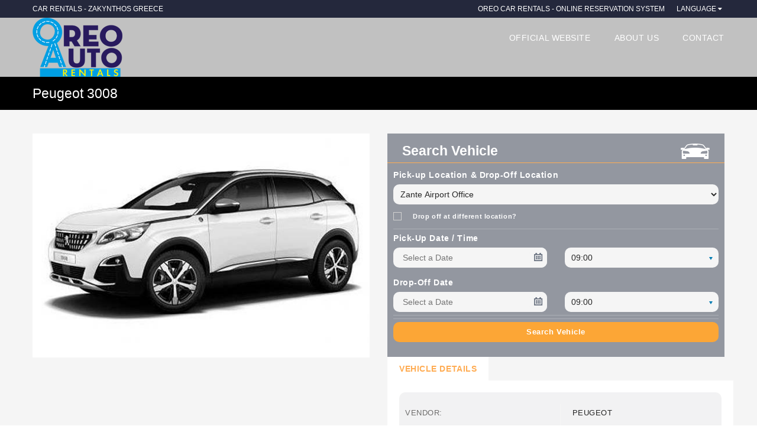

--- FILE ---
content_type: text/html; charset=UTF-8
request_url: https://www.ezcar.eu/oreocarrentals/model/111/
body_size: 8573
content:
<!doctype html lang="">
<html>
<!--<![endif]-->
<head>	
<!-- Meta Tags -->
    <meta charset="utf-8">
	<title>Model | Oreo Car Rentals </title>
  	<meta name="description" content="Oreo Car Rentals - Online Reservation System - Car rentals Tsilivi - Zakynthos Greece"> 
	<meta name="google-site-verification" content="j7NHyFfcz-CQLv_j-9Vba4hyF5iAKLi1d_LVLp51O4g" />
		
    <meta name="apple-mobile-web-app-capable" content="yes" />
    <meta name="viewport" content="width=device-width, initial-scale=1, maximum-scale=1.0, user-scalable=no">
    <meta name="format-detection" content="telephone=no" />     
    <link rel="shortcut icon" href="../img/icons/favicon.ico">    
    <link rel="apple-touch-icon" href="../img/icons/apple-touch-icon.png">    
    <link rel="apple-touch-icon" sizes="72x72" href="../img/icons/apple-touch-icon-72x72.png">    
    <link rel="apple-touch-icon" sizes="114x114" href="../img/icons/apple-touch-icon-114x114.png">   
    <!-- Favicons -->    
    
    <!-- Theme Styles -->
    <link href="https://cdnjs.cloudflare.com/ajax/libs/twitter-bootstrap/3.3.6/css/bootstrap.min.css" rel="stylesheet" type="text/css"/>
    <link rel="stylesheet" href="https://static2.ezcar.gr/ezcar_tpl42/css/font-awesome.min.css">
    <link href='https://fonts.googleapis.com/css?family=Lato:300,400,700' rel='stylesheet' type='text/css'>
    <link rel="stylesheet" href="https://static2.ezcar.gr/ezcar_tpl42/css/animate.min.css">
    
    <!-- Current Page Styles -->   
    <link rel="stylesheet" type="text/css" href="https://static2.ezcar.gr/ezcar_tpl42/components/jquery.bxslider/jquery.bxslider.css" media="screen" />   
    
    <!-- Responsive Styles -->
    <link rel="stylesheet" href="https://static2.ezcar.gr/rentals/oreocarrentals/style.css" >
    
    <!-- CSS for IE -->
    <!--[if lte IE 9]>
        <link rel="stylesheet" type="text/css" href="css/ie.css" />
    <![endif]-->
    

    <!-- HTML5 shim and Respond.js IE8 support of HTML5 elements and media queries -->
    <!--[if lt IE 9]>
      <script type='text/javascript' src="http://html5shiv.googlecode.com/svn/trunk/html5.js"></script>
      <script type='text/javascript' src="http://cdnjs.cloudflare.com/ajax/libs/respond.js/1.4.2/respond.js"></script>
    <![endif]-->
    
    <meta name="referrer" content="unsafe-url"> 
<!-- BEGIN .cookie track -->
<script type="text/javascript">
function createCookie(name,value,days) {
    if (days) {
        var date = new Date();
        date.setTime(date.getTime()+(days*24*60*60*1000));
        var expires = "; expires="+date.toGMTString();
    }
    else var expires = "";
    document.cookie = name+"="+value+expires+"; path=/";
}

function readCookie(name) {
    var nameEQ = name + "=";
    var ca = document.cookie.split(';');
    for(var i=0;i < ca.length;i++) {
        var c = ca[i];
        while (c.charAt(0)==' ') c = c.substring(1,c.length);
        if (c.indexOf(nameEQ) == 0) return c.substring(nameEQ.length,c.length);
    }
    return null;
}

function eraseCookie(name) {
    createCookie(name,"",-1);
}
</script>   
<script type="text/javascript"> 
    createCookie('referer_oreocarrentals','',90)
    createCookie('referer_oreocarrentals_dt','30/01/2026',90)
</script>
<!-- ===============Car item =============== --> 
</head>
<body id="pmodel">
	
<div id="page-wrapper">
  <header id="header" class="navbar-static-top">
	<div class="topnav hidden-xs">
		<div class="container">
			<ul class="quick-menu pull-left">
				<li>
					<a href="index.php">Car rentals - Zakynthos Greece</a>
				</li>
			</ul>
			<ul class="quick-menu pull-right">
				<li>
					

<a>Oreo Car Rentals - Online Reservation System</a>					
				</li>
				&nbsp;
							
				<li class="ribbon">
					<a href="#">Language</a>
					<ul class="menu mini">
						
						<li id="en" class=" active" value="en"><a href="?lang=en" title="English">English</a>
						</li>
						<li id="el" class="" value="el"><a href="?lang=el" title="Ελληνικά">Ελληνικά</a>
						</li>
						<li id="it" class="" value="it"><a href="?lang=it" title="Italiano">Italiano</a>
						</li>
						
						
						
						<li class="" id="de" value="de"><a href="?lang=de" title="Deutsch">Deutsch</a></li>						
				<li id="fr" class="" value="fr"><a href="?lang=fr" title="Français">Français</a>
						</li>
						
				<li id="ru" class="" value="ru"><a href="?lang=ru" title="Russian">Russian</a>
						</li>
						
						
						
						
						
					</ul>
				</li>
			</ul>
		</div>
	</div>

	<div class="main-header">

		<a href="#mobile-menu-01" data-toggle="collapse" class="mobile-menu-toggle">
                    Mobile Menu Toggle
                </a>
	



				<div class="container">
			<h1 class="logo navbar-brand">
                        <a href="https://www.ezcar.eu/oreocarrentals/index.php"  title="Oreo Car Rentals - Online Reservation System">
                            <img src="https://static2.ezcar.gr/rentals/oreocarrentals/logo.png" alt="Oreo Car Rentals - Online Reservation System" />
                        </a>
                    </h1>
		




			<nav id="main-menu" role="navigation">
				<ul class="menu">
					<li><a href="https://www.oreocarrentals.gr/index.php" class="menu-link" target="_blank">OFFICIAL WEBSITE</a></li>
<li><a href="https://www.oreocarrentals.gr/about.php" class="menu-link" target="_blank">About Us</a></li>
<li><a href="https://www.oreocarrentals.gr/contact.php" class="menu-link" target="_blank">CONTACT</a></li>

				</ul>
			</nav>
		</div>

		<nav id="mobile-menu-01" class="mobile-menu collapse">
			<ul id="mobile-primary-menu" class="menu">
				<li><a href="https://www.oreocarrentals.gr/index.php" class="menu-link" target="_blank">OFFICIAL WEBSITE</a></li>
<li><a href="https://www.oreocarrentals.gr/about.php" class="menu-link" target="_blank">About Us</a></li>
<li><a href="https://www.oreocarrentals.gr/contact.php" class="menu-link" target="_blank">CONTACT</a></li>
			</ul>

			<ul class="mobile-topnav container">
				<li class="ribbon language menu-color-skin">
					<a href="#" data-toggle="collapse">English</a>
					<ul class="menu mini">
												
			<li id="en" class=" active" value="en"><a href="?lang=en" title="English">English</a></li>
			<li id="el" class="" value="el"><a href="?lang=el" title="Ελληνικά">Ελληνικά</a></li>
			<li id="it" class="" value="it"><a href="?lang=it" title="Italiano">Italiano</a></li>
						
						
						
			<li id="de" class="" value="de"><a href="?lang=de" title="Deutsch">Deutsch</a></li>
						
			<li id="fr" class="" value="fr"><a href="?lang=fr" title="Français">Français</a></li>
		
						
			<li id="ru" class="" value="ru"><a href="?lang=ru" title="Russian">Russian</a></li>
						
						
						
						
						
						
					</ul>
				</li>

			</ul>

		</nav>
	</div>
</header>
  <div class="page-title-container">
    <div class="container">
      <div class="page-title pull-left">
        <h2 class="entry-title">Peugeot 3008</h2>
      </div>
    </div>
  </div>
  <section id="content" class="gray-area car-model">
            <div class="container car-detail-page">
                   <div class="row">
                   	<div id="main" class="col-md-6">
                        <div class="featured-image box">
                          
                                                                                 
                            <img  src="https://static2.ezcar.gr/rentals/oreocarrentals/gallery/big/02_Peugeot-3008.jpg" alt="" /> 
                        </div>
					   </div>
                        <div class="search-box-wrapper style1 col-md-6">
							<div class="search-box">
								
								
								
    <input type="hidden" name="transmission" value="all" /><div class="search-tab-content">
	<div id="cars-tab">
		<form action="https://www.ezcar.eu/oreocarrentals/vehicle.results.php" method="post" id="booking-form">
			<div class="title-container">
				<h2 class="search-title">
					Search Vehicle 				</h2>
				<i class="soap-icon-car"></i>
			</div>
			<div class="search-content">
				
				
			
<input type="hidden" name="topcar" value="111"/><input type="hidden" name="user_id" id="user_id" value="oreocarrentals"/>				
				
				<div class="row">
					<div class="col-xs-12">
						<label id="locLabel">Pick-up Location & Drop-Off Location</label>
						<select name="pickuploc" id="pickuploc" class="full-width">
							<option value="33" selected="selected">Zante Airport Office	</option>
<option value="2" >Tsilivi Main Office </option>
<option value="16" >Zante Main Port</option>
<option value="20" >Central Bus Station</option>
<option value="6" >Your Hotel  </option>
<option value="36" >Your Hotel/Accomodation Vasilikos-Keri + 25 &#8364;</option>
<option value="37" >Your Hotel/Accomodation Alykes-Alykanas + 25 &#8364;</option>
<option value="35" >Your Hotel/Accomodation Agios Nikolaos (Volimes) + 50 &#8364;</option>
						</select>
					</div>
				</div>
				
				
				<div class="row sameLoc">
				<div class="col-xs-1">
						<div class="checkbox">

							<input type="checkbox" name="location_checkbox" id="location_checkbox">

						</div>
					</div>
					<div class="col-xs-11">
						<label for="location_checkbox"><small>Drop off at different location?</small></label>
					</div>
				</div>
				<div class="row" id="dropoff" style="display: none">
					<div class="col-xs-12">
						<label>Drop-Off Location</label>
						<input  type="hidden" value="" />
						<select  id="dropofflocsel" name="dropoffloc" class="full-width">
							<option value="33" selected="selected">Zante Airport Office	</option>
<option value="2" >Tsilivi Main Office </option>
<option value="16" >Zante Main Port</option>
<option value="20" >Central Bus Station</option>
<option value="6" >Your Hotel  </option>
<option value="36" >Your Hotel/Accomodation Vasilikos-Keri + 25 &#8364;</option>
<option value="37" >Your Hotel/Accomodation Alykes-Alykanas + 25 &#8364;</option>
<option value="35" >Your Hotel/Accomodation Agios Nikolaos (Volimes) + 50 &#8364;</option>
						</select>
					</div>
				</div>
				<hr>
				
				
				<label>
					Pick-Up Date /
					Time </label>
				<div class="form-group row">
					<div class="col-xs-6">
						<div class="datepicker-wrap">
							<input id="pickupDate" name="pickup" id="txtFromDate" type="text" class="input-text full-width" placeholder="Select a Date" value="" autocomplete="OFF" readonly  />
						</div>
					</div>
					<div class="col-xs-6">
						<div class="selector">
							<select name="pickUpTime" id="pickUpTime" class="full-width">
								<option value="00:00">00:00</option>
<option value="06:00">06:00</option>
<option value="08:00">08:00</option>
<option value="08:30">08:30</option>
<option selected="selected" value="09:00">09:00</option>
<option value="09:30">09:30</option>
<option value="10:00">10:00</option>
<option value="10:30">10:30</option>
<option value="11:00">11:00</option>
<option value="11:30">11:30</option>
<option value="12:00">12:00</option>
<option value="12:30">12:30</option>
<option value="13:00">13:00</option>
<option value="13:30">13:30</option>
<option value="14:00">14:00</option>
<option value="14:30">14:30</option>
<option value="15:00">15:00</option>
<option value="15:30">15:30</option>
<option value="16:00">16:00</option>
<option value="16:30">16:30</option>
<option value="17:00">17:00</option>
<option value="17:30">17:30</option>
<option value="18:00">18:00</option>
<option value="18:30">18:30</option>
<option value="19:00">19:00</option>
<option value="19:30">19:30</option>
<option value="20:00">20:00</option>
<option value="20:30">20:30</option>
<option value="21:00">21:00</option>
<option value="21:30">21:30</option>
<option value="22:00">22:00</option>
							</select>
						</div>
					</div>
				</div>
				<label>
					Drop-Off Date				</label>
				<div class="row">
					<div class="col-xs-6">
						<div class="datepicker-wrap">
							<input type="text" name="dropoff" class="input-text full-width" placeholder="Select a Date" id="dropoffDate" value="" readonly autocomplete="OFF" />
						</div>
					</div>
					<div class="col-xs-6">
						<div class="selector">
							<select name="dropoffTime" id="dropoffTime" class="full-width">
								<option value="06:00">06:00</option>
<option value="06:30">06:30</option>
<option value="07:00">07:00</option>
<option value="07:30">07:30</option>
<option value="08:00">08:00</option>
<option value="08:30">08:30</option>
<option selected="selected" value="09:00">09:00</option>
<option value="09:30">09:30</option>
<option value="10:00">10:00</option>
<option value="10:30">10:30</option>
<option value="11:00">11:00</option>
<option value="11:30">11:30</option>
<option value="12:00">12:00</option>
<option value="12:30">12:30</option>
<option value="13:00">13:00</option>
<option value="13:30">13:30</option>
<option value="14:00">14:00</option>
<option value="14:30">14:30</option>
<option value="15:00">15:00</option>
<option value="15:30">15:30</option>
<option value="16:00">16:00</option>
<option value="16:30">16:30</option>
<option value="17:00">17:00</option>
<option value="17:30">17:30</option>
<option value="18:00">18:00</option>
<option value="18:30">18:30</option>
<option value="19:00">19:00</option>
<option value="19:30">19:30</option>
<option value="20:00">20:00</option>
<option value="20:30">20:30</option>
<option value="21:00">21:00</option>
<option value="21:30">21:30</option>
<option value="22:00">22:00</option>
							</select>
						</div>
					</div>
				</div>
				<hr>

				 <input type="hidden" name="is_bike" value="0" />
 <input type="hidden" name="drivers_age_chk"/>
							



				<hr>
				<div class="form-group">
					<button type="submit" class="full-width" id="car_search">Search Vehicle </button>
				</div>
			</div>


	</form>
</div>
								
								
								
								
   </div>
</div>
                        
                   </div>
                    <div class="row">
                    	<div class="tab-container col-md-6">
                            <ul class="tabs">
                                <li class="active">
                                    <a href="#car-details" data-toggle="tab">Vehicle Details</a>
                                </li>
                                
                            </ul>
                            <div class="tab-content">
                                <div class="tab-pane fade in active" id="car-details">
                                    <div class="intro box table-wrapper full-width hidden-table-sms">
                                        <div class="col-sm-4 table-cell travelo-box">
                                            <dl class="term-description">
                                                <dt>Vendor:</dt><dd>Peugeot</dd>
                                                <dt>Model:</dt><dd>3008</dd>
                                                <dt>Vehicle Type:</dt><dd>SUV</dd>
                                            </dl>
                                            <div class="booking-details">
                                            	<dl class="other-details">
                                            <dt class="total-price"><b>Price Starting From</b></dt><dd class="total-price-value"><b>€</b></dd>
                                            </dl>
                                            </div>
                                            
                                        </div>
                                    </div>

                                    
                                </div>
								
								
								
								
                              
                            </div>
                        </div>
                        <div class="sidebar col-md-6">
                       
                       <hr>
							                                    <h2>Features</h2>
                                    <br />
                                    <div class="car-features box">
                                       <div class="row add-clearfix">
                                       <div class="col-sms-6 col-sm-6 col-md-6"><span class="icon-box style2"><i class="soap-icon-baggage circle" data-toggle="tooltip" data-original-title="Unlimited km"></i>&nbsp;&nbsp;Unlimited km</span></div><div class="col-sms-6 col-sm-6 col-md-6"><span class="icon-box style2"><i class="custom-icons-gearbox-manual circle" data-toggle="tooltip"  data-original-title="Gearbox Manual"></i>&nbsp;&nbsp;Gearbox Manual</span></div><div class="col-sms-6 col-sm-6 col-md-6"><span class="icon-box style2"><i class="custom-icons-seats circle"  data-toggle="tooltip" data-original-title="5 Seats "></i>&nbsp;&nbsp;5 Seats</span></div><div class="col-sms-6 col-sm-6 col-md-6"><span class="icon-box style2"><i class="custom-icons-carDoors1 circle" data-toggle="tooltip" data-original-title="5 Doors"></i>&nbsp;&nbsp;5 Doors</span></div><div class="col-sms-6 col-sm-6 col-md-6"><span class="icon-box style2"><i class="soap-icon-baggage circle" data-toggle="tooltip" data-original-title="3 Suitcases"></i>&nbsp;&nbsp;3 Suitcases</span></div><div class="col-sms-6 col-sm-6 col-md-6"><span class="icon-box style2"><i class="custom-icons-fuel circle"  data-toggle="tooltip" data-original-title="Unleaded"></i>&nbsp;&nbsp;Unleaded</span></div><div class="col-sms-6 col-sm-6 col-md-6"><span class="icon-box style2"><i class="soap-icon-check-1 circle" data-toggle="tooltip" data-original-title="Radio Cd"></i>&nbsp;&nbsp;Radio Cd</span></div><div class="col-sms-6 col-sm-6 col-md-6"><span class="icon-box style2"><i class="soap-icon-check-1 circle" data-toggle="tooltip" data-original-title="Power Windows"></i>&nbsp;&nbsp;Power Windows</span></div><div class="col-sms-6 col-sm-6 col-md-6"><span class="icon-box style2"><i class="soap-icon-check-1 circle" data-toggle="tooltip" data-original-title="Power Steering"></i>&nbsp;&nbsp;Power Steering</span></div><div class="col-sms-6 col-sm-6 col-md-6"><span class="icon-box style2"><i class="soap-icon-check-1 circle" data-toggle="tooltip" data-original-title="Immobilizer"></i>&nbsp;&nbsp;Immobilizer</span></div><div class="col-sms-6 col-sm-6 col-md-6"><span class="icon-box style2"><i class="soap-icon-check-1 circle" data-toggle="tooltip" data-original-title="ESP"></i>&nbsp;&nbsp;ESP</span></div><div class="col-sms-6 col-sm-6 col-md-6"><span class="icon-box style2"><i class="soap-icon-check-1 circle" data-toggle="tooltip" data-original-title="Central Lock"></i>&nbsp;&nbsp;Central Lock</span></div><div class="col-sms-6 col-sm-6 col-md-6"><span class="icon-box style2"><i class="soap-icon-check-1 circle" data-toggle="tooltip" data-original-title="Air Bags"></i>&nbsp;&nbsp;Air Bags</span></div><div class="col-sms-6 col-sm-6 col-md-6"><span class="icon-box style2"><i class="soap-icon-check-1 circle" data-toggle="tooltip" data-original-title="ABS"></i>&nbsp;&nbsp;ABS</span></div><div class="col-sms-6 col-sm-6 col-md-6"><span class="icon-box style2"><i class="soap-icon-aircon circle" data-toggle="tooltip" data-original-title="A/C"></i>&nbsp;&nbsp;A/C</span></div>                                         </div>
                                    </div>

                        
                        
                    </div>
                    </div>
                    
            </div>
            </div>
        </section>
  					


<footer id="footer">
	<div class="footer-wrapper">
		<div class="container">
			<div class="row">
				<div class="col-sm-12 col-md-4">
					

					
					
					<ul class="social-icons clearfix">
											</ul>
					<hr>
							<div class="row">
			 <div class="col-sm-12">
	 	 	<h5>
	 	 	 
		 	 	 				 </h5>
			 </div>
				
			</div>
				</div>
				<div class="col-sm-12 col-md-3 col-md-offset-1">
					<h2>Navigation</h2>
					<ul class="discover triangle hover row">
												<li class="col-xs-12">
							<a href="https://www.ezcar.eu/oreocarrentals/car.fleet.php" title="Zakynthos Car Hire - Our Car Fleet">
								Our Car Fleet							</a>
						</li>
												<li class="col-xs-12"><a class="f_news-content black-hover" href="https://www.ezcar.eu/oreocarrentals/scooters.bikes.php" title="Zakynthos Rentals Scooters">Scooters</a> </li><li class="col-xs-12"><a class="f_news-content black-hover" href="https://www.ezcar.eu/oreocarrentals/atvs.php" title="Zakynthos Rentals ATVs/Quads">ATVs/Quads</a> </li>						
				
						
				
						
				
						

					<li class="col-xs-12">
							<a href="javascript: ;" onclick="javascript:myPopup3('en','oreocarrentals');">
								Terms & Conditions							</a>
						</li>




						<li class="col-xs-12"><a href="https://www.ezcar.eu/oreocarrentals/affiliate.php" title="Affiliate Program">Affiliate Program</a>  
						</li> 					</ul>
				</div>
				
				
				
				
				<div class="col-sm-12 col-md-4">
					<h2>Contact Details</h2>
					<ul class="discover  hover row">
						<li class="col-xs-12"><i class="soap-icon-departure"></i><span>&nbsp;&nbsp;Tsilivi Zakynthos</span>
						</li> 
						
						
  						
		<li class="col-xs-12"><i class="soap-icon-phone"></i><a href="tel:+302695029300">&nbsp;&nbsp;+30 26950 29300 </a>
		</li>					
  	 					
						
																								<li class="col-xs-12"><i class="soap-icon-message"></i><a href="mailto:info@oreocarrentals.gr">&nbsp;&nbsp;info@oreocarrentals.gr</a>
						</li>
						<li class="col-xs-12"><i class="soap-icon-globe"></i><a href="http://https://www.oreocarrentals.gr/">&nbsp;&nbsp;https://www.oreocarrentals.gr/</a>
						</li>
												<li class="col-xs-12"><i class="soap-icon-departure"></i>
							<a href="#" onClick="mapsPopUp()">
								&nbsp;&nbsp;Location </a>
						</li>

											</ul>
				</div>


			</div>
		</div>
	</div>
	<div class="bottom gray-area">
		<div class="container">
			<div class="logo pull-left">
				<img class="lozad" data-src="https://www.ezcar.eu/img/le-logo-wide.png" alt="Secured by Let’s Encrypt"/>

			</div> 
			<div class="pull-right">
				<a id="back-to-top" href="#" class="animated bounce" data-animation-type="bounce" style="animation-duration: 1s; visibility: visible;"><i class="soap-icon-longarrow-up circle"></i></a>
			</div>
			<div class="copyright pull-right">
				<p>&copy;
					2026 All rights reserved.
									</p>
				<p><a href="https://www.ezcar.gr" target="_blank">Powered by EzCar Online Booking System</a>
				</p>
				<p><a href="javascript:void(0);" onclick="window.open ('https://www.ezcar.eu/privacy.php', ''); return false">Privacy Policy</a>
				</p>
			</div>
		</div>
	</div>
</footer>
</div>

 <!-- Javascript -->
<script type="text/javascript" src="https://static2.ezcar.gr/ezcar_tpl42/js/jquery-1.11.1.min.js"></script>
<script type="text/javascript" src="https://static2.ezcar.gr/ezcar_tpl42/js/jquery.noconflict.js"></script>
<script type="text/javascript" src="https://static2.ezcar.gr/ezcar_tpl42/js/modernizr.2.7.1.min.js"></script>
<script type="text/javascript" src="https://static2.ezcar.gr/ezcar_tpl42/js/jquery-migrate-1.2.1.min.js"></script>
<script type="text/javascript" src="https://static2.ezcar.gr/ezcar_tpl42/js/jquery.placeholder.js"></script>
<script type="text/javascript" src="https://static2.ezcar.gr/ezcar_tpl42/js/jquery-ui.1.10.4.min.js"></script>

  <!-- Twitter Bootstrap -->
<script type="text/javascript" src="https://static2.ezcar.gr/ezcar_tpl42/js/bootstrap.js"></script>

  <!-- load revolution slider scripts -->
<!--<script type="text/javascript" src="https://static2.ezcar.gr/ezcar_tpl42/components/revolution_slider/js/jquery.themepunch.tools.min.js"></script>
<script type="text/javascript" src="https://static2.ezcar.gr/ezcar_tpl42/components/revolution_slider/js/jquery.themepunch.revolution.min.js"></script>-->

  <!-- Flex Slider -->
<!--<script type="text/javascript" src="https://static2.ezcar.gr/ezcar_tpl42/components/flexslider/jquery.flexslider-min.js"></script>--> 

  <!-- load BXSlider scripts -->
<script type="text/javascript" src="https://static2.ezcar.gr/ezcar_tpl42/components/jquery.bxslider/jquery.bxslider.min.js"></script>

  <!-- parallax -->
<!--<script type="text/javascript" src="https://static2.ezcar.gr/ezcar_tpl42/js/jquery.stellar.min.js"></script>-->

  <!-- waypoint -->
<script type="text/javascript" src="https://static2.ezcar.gr/ezcar_tpl42/js/waypoints.min.js"></script>



  <!-- load page Javascript -->
<script type="text/javascript" src="https://static2.ezcar.gr/ezcar_tpl42/js/theme-scripts.js"></script>
<script type="text/javascript" src="https://static2.ezcar.gr/ezcar_tpl42/js/scripts.js"></script>

<script src="https://cdn.zanteweb.com/lozad/lozad.js"></script>

<script type="text/javascript">
	tjq( "#location_checkbox" ).on( "change", function () {
		if ( tjq( this ).attr( 'checked' ) ) {
			tjq( "#dropoff" ).fadeIn();
			tjq( "#locLabel" ).text( "Pick-up Location" )
		} else {
			tjq( "#dropoff" ).fadeOut( );
			tjq( "#locLabel" ).text( "Pick-up Location & Drop-Off Location" )
		}

	} );

	tjq( "#driver_age" ).on( "change", function () {
		if ( tjq( this ).attr( 'checked' ) ) {
			tjq( "#age_sel" ).fadeOut();
		} else {
			tjq( "#age_sel" ).fadeIn();
		}
	} );
</script>
  <!-- show card fields on cr booking -->
<script type="text/javascript">
	tjq( "#cashPay" ).on( "click", function () {
		tjq( ".card-information" ).fadeOut();
		tjq( ".bankInfo" ).fadeOut();
	} );
	tjq( "#cardPay" ).on( "click", function () {
		tjq( ".card-information" ).fadeIn();
		tjq( ".bankInfo" ).fadeOut();
	} );
	tjq( "#bankPay" ).on( "click", function () {
		tjq( ".bankInfo" ).fadeIn();
		tjq( ".card-information" ).fadeOut();
	} );
</script>
  <!-- show card fields on cr booking -->
<script type="text/javascript">
	tjq( "#showFiltersB" ).on( "click", function () {
		if ( tjq( this ).val() == "0" ) {
			tjq( ".filters-container" ).removeClass( "hidden-sm hidden-xs" );
			tjq( this ).val( "1" );
			tjq( this ).text( "Hide Filters" );
		} else if ( tjq( this ).val() == "1" ) {
			tjq( ".filters-container" ).addClass( "hidden-sm hidden-xs" );
			tjq( this ).val( "0" );
			tjq( this ).text( "show Filters" );
		}
	} );
</script>
<script type="text/javascript">
	function myPopup3( lang, id ) {
		var width = 730;
		var height = 650;
		var left = ( screen.width - width ) / 2;
		var top = ( screen.height - height ) / 2;
		var url = 'https://www.ezcar.eu/terms-and-services.php?lang=' + lang + '&id=' + id;
		var params = 'width=' + width + ', height=' + height;
		params += ', top=' + top + ', left=' + left;
		params += ', directories=no';
		params += ', location=no';
		params += ', menubar=no';
		params += ', resizable=no';
		params += ', scrollbars=yes';
		params += ', status=no';
		params += ', toolbar=no';
		newwin = window.open( url, 'Chat', params );
		if ( window.focus ) {
			newwin.focus()
		}
		return false;
	}


	function myPopupPrivacy( lang, id ) {
		var width = 730;
		var height = 650;
		var left = ( screen.width - width ) / 2;
		var top = ( screen.height - height ) / 2;
		var url = 'https://www.ezcar.eu/privacy-rent-a-car.php?lang=' + lang + '&id=' + id;
		var params = 'width=' + width + ', height=' + height;
		params += ', top=' + top + ', left=' + left;
		params += ', directories=no';
		params += ', location=no';
		params += ', menubar=no';
		params += ', resizable=no';
		params += ', scrollbars=yes';
		params += ', status=no';
		params += ', toolbar=no';
		newwin = window.open( url, 'Chat', params );
		if ( window.focus ) {
			newwin.focus()
		}
		return false;
	}



	function mapsPopUp() {
		var user_id = 'oreocarrentals';
		var width = 800;
		var height = 620;
		var left = ( screen.width - width ) / 2;
		var top = ( screen.height - height ) / 2;
		var url = 'https://static2.ezcar.gr/ezcar_tpl9/location_map.php?user=' + user_id;
		var params = 'width=' + width + ', height=' + height;
		params += ', top=' + top + ', left=' + left;
		params += ', directories=no';
		params += ', location=no';
		params += ', menubar=no';
		params += ', resizable=no';
		params += ', scrollbars=yes';
		params += ', status=no';
		params += ', toolbar=no';
		params += ', titlebar=no';
		params += ', centerscreen=yes';
		params += ', modal=yes';

		newwin = window.open( url, 'Chat', params );
		if ( window.focus ) {
			newwin.focus()
		}
		return false;
	}
</script>
<script type="text/javascript">
	tjq( function () {
		tjq( "#is_bike" ).on( "change", function () {
			if ( tjq( this ).val() == 0 ) {
				tjq( "#transmission" ).attr( 'disabled', false );
				tjq( ".vehicle" ).text( "Car" );
				tjq( "#hide" ).css( {
					"visibility": "visible"
				} );
			} else {
				tjq( "#transmission" ).attr( 'disabled', true );
				tjq( ".vehicle" ).text( "Bike" );
				tjq( "#hide" ).css( {
					"visibility": "hidden"
				} );
			}
		} );
	} );
</script>
<!--<script>
	tjq(function() {
    console.log( "ready!" );
		tjq("#content.image-bg1").css("background",'url("https://static2.ezcar.gr/rentals/oreocarrentals/car_rental_image1.jpg") no-repeat center center');
});
	
</script>-->
<script>
	tjq(function() {
    tjq('#car_search').click(function() {
			if(tjq('#pickuploc').val()==0){
				alert('Please select Pick-up location.');
				return false;	  	
			}else if(tjq('#dropofflocsel').val()==0){
				alert('Please select Drop-off location.');
				return false;
			}else if(tjq('#pickupDate').val()==""){
				alert('Please Enter Pick-up Date');
				return false;
			}else if(tjq('#dropoffDate').val()==""){
				alert('Please Enter Drop-off Date');
				return false;	
			}else if(!tjq("#driver_age").is(':checked') && tjq('#age_sel select').val()==0){
				alert('Please select your age.');
				return false;				
			} else {
				return true;
			}	  
	});	 
});
	  



</script>


<script>
	tjq.datepicker.regional.el = {
	closeText: "Κλείσιμο",
	prevText: "Προηγούμενος",
	nextText: "Επόμενος",
	currentText: "Σήμερα",
	monthNames: [ "Ιανουάριος","Φεβρουάριος","Μάρτιος","Απρίλιος","Μάιος","Ιούνιος",
	"Ιούλιος","Αύγουστος","Σεπτέμβριος","Οκτώβριος","Νοέμβριος","Δεκέμβριος" ],
	monthNamesShort: [ "Ιαν","Φεβ","Μαρ","Απρ","Μαι","Ιουν",
	"Ιουλ","Αυγ","Σεπ","Οκτ","Νοε","Δεκ" ],
	dayNames: [ "Κυριακή","Δευτέρα","Τρίτη","Τετάρτη","Πέμπτη","Παρασκευή","Σάββατο" ],
	dayNamesShort: [ "Κυρ","Δευ","Τρι","Τετ","Πεμ","Παρ","Σαβ" ],
	dayNamesMin: [ "Κυ","Δε","Τρ","Τε","Πε","Πα","Σα" ],
	weekHeader: "Εβδ",
	dateFormat: "dd/mm/yy",
	firstDay: 1,
	isRTL: false,
	showMonthAfterYear: false,
	yearSuffix: "" };
	
	tjq.datepicker.regional.it = {
	closeText: "Chiudi",
	prevText: "&#x3C;Prec",
	nextText: "Succ&#x3E;",
	currentText: "Oggi",
	monthNames: [ "Gennaio","Febbraio","Marzo","Aprile","Maggio","Giugno",
		"Luglio","Agosto","Settembre","Ottobre","Novembre","Dicembre" ],
	monthNamesShort: [ "Gen","Feb","Mar","Apr","Mag","Giu",
		"Lug","Ago","Set","Ott","Nov","Dic" ],
	dayNames: [ "Domenica","Lunedì","Martedì","Mercoledì","Giovedì","Venerdì","Sabato" ],
	dayNamesShort: [ "Dom","Lun","Mar","Mer","Gio","Ven","Sab" ],
	dayNamesMin: [ "Do","Lu","Ma","Me","Gi","Ve","Sa" ],
	weekHeader: "Sm",
	dateFormat: "dd/mm/yy",
	firstDay: 1,
	isRTL: false,
	showMonthAfterYear: false,
	yearSuffix: "" };
	
	tjq.datepicker.regional.de = {
	closeText: "Schließen",
	prevText: "&#x3C;Zurück",
	nextText: "Vor&#x3E;",
	currentText: "Heute",
	monthNames: [ "Januar","Februar","März","April","Mai","Juni",
	"Juli","August","September","Oktober","November","Dezember" ],
	monthNamesShort: [ "Jan","Feb","Mär","Apr","Mai","Jun",
	"Jul","Aug","Sep","Okt","Nov","Dez" ],
	dayNames: [ "Sonntag","Montag","Dienstag","Mittwoch","Donnerstag","Freitag","Samstag" ],
	dayNamesShort: [ "So","Mo","Di","Mi","Do","Fr","Sa" ],
	dayNamesMin: [ "So","Mo","Di","Mi","Do","Fr","Sa" ],
	weekHeader: "KW",
	dateFormat: "dd.mm.yy",
	firstDay: 1,
	isRTL: false,
	showMonthAfterYear: false,
	yearSuffix: "" };
	  // datepicker\
		tjq.datepicker.setDefaults(tjq.datepicker.regional['en']);
    tjq('.datepicker-wrap input').each(function() {
        var minDate = tjq(this).data("min-date");
        if (typeof minDate == "undefined") {
            minDate = 0;
        }
		
		
		//var array = ["05/03/2022","06/03/2022","07/03/2022"]; //put dates you want to disable here
		//var closedayArr = []; //put dates you want to disable here
		var closedayArr =  [];

        tjq(this).datepicker({
            buttonText: '',
            buttonImageOnly: true,
            changeYear: false,
			numberOfMonths: 1,
			//regional: 'el',
            /*showOtherMonths: true,*/
            minDate: "30/01/2026",
            dateFormat: "dd/mm/yy",
			//language: 'gr',
            dayNamesMin: ["S", "M", "T", "W", "T", "F", "S"],
            beforeShow: function(input, inst) {
                var themeClass = tjq(input).parent().attr("class").replace("datepicker-wrap", "");
                tjq('#ui-datepicker-div').attr("class", "");
                tjq('#ui-datepicker-div').addClass("ui-datepicker ui-widget ui-widget-content ui-helper-clearfix ui-corner-all");
                tjq('#ui-datepicker-div').addClass(themeClass);
            },
				  beforeShowDay: function(date){
        var string = tjq.datepicker.formatDate('dd/mm/yy', date);
        return [ closedayArr.indexOf(string) == -1 ]
    },
	
            onClose: function(selectedDate) {
				
                if ( tjq(this).attr('name') == 'date_from' ) {
                    if ( tjq(this).closest('form').find('input[name="date_to"]').length > 0 ) {
                        tjq(this).closest('form').find('input[name="date_to"]').datepicker("option", "minDate", selectedDate);
                    }
                }
                if ( tjq(this).attr('name') == 'date_to' ) {
                    if ( tjq(this).closest('form').find('input[name="date_from"]').length > 0 ) {
                        tjq(this).closest('form').find('input[name="date_from"]').datepicker("option", "maxDate", selectedDate);
                    }
                }
				
				
	//kostas			
				var date = tjq("#pickupDate").datepicker('getDate');
				//alert(date);
				if(date !== null){
					
				date.setDate(date.getDate()+1);		
				tjq("#dropoffDate").datepicker( "option", "minDate", date);
				
				if(tjq(this).attr("id")=="pickupDate"){
					// tjq('#dropoffDate')[0].focus();
				}
				}
        	 
				
            }
        });
    });
</script>
<script>
	 // chaser
	 
	  
    if (enableChaser == 1 && tjq('#content').length > 0 && tjq('#main-menu ul.menu').length > 0) {
        var forchBottom;
        var chaser = tjq('#main-menu ul.menu').clone().hide().appendTo(document.body).wrap("<div class='chaser hidden-mobile'><div class='container'></div></div>");
        tjq('<h1 class="logo navbar-brand"><a href="https://www.ezcar.eu/oreocarrentals/index.php"  title="Oreo Car Rentals - Online Reservation System"><img src="https://static2.ezcar.gr/rentals/oreocarrentals/logo.png" alt="Oreo Car Rentals - Online Reservation System" /></a></h1>').insertBefore('.chaser .menu');
        var forch = tjq('#content').first();
        forchBottom = forch.offset().top + 2;
        tjq(window).on('scroll', function () {
            var top = tjq(document).scrollTop();
            if (tjq(".chaser").is(":hidden") && top > forchBottom) {
                tjq(".chaser").slideDown(300);
                //chaser.fadeIn(300, shown);
            } else if (tjq(".chaser").is(":visible") && top < forchBottom) {
                tjq(".chaser").slideUp(200);
                //chaser.fadeOut(200, hidden);
            }
        });
        tjq(window).on('resize', function () {
            var top = tjq(document).scrollTop();
            if (tjq(".chaser").is(":hidden") && top > forchBottom) {
                tjq(".chaser").slideDown(300);
            } else if (tjq(".chaser").is(":visible") && top < forchBottom) {
                tjq(".chaser").slideUp(200);
            }
        });
        
        tjq(".chaser").css("visibility", "hidden");
        chaser.show();
        fixPositionMegaMenu(".chaser");
        tjq(".chaser .megamenu-menu").removeClass("light");
        //chaser.hide();
        tjq(".chaser").hide();
        tjq(".chaser").css("visibility", "visible");
    }
    

</script>
<script>
const observer = lozad(); // lazy loads elements with default selector as '.lozad'
observer.observe();
</script>

<script type="text/javascript" src="https://static2.ezcar.gr/ezcar_tpl42/inc/main-ajax.js"></script>


 
<script>
  /*tjq(".ribbon .mini li a").on("click",function(event){
event.preventDefault();
	  document.l10n.requestLocales("el");
	  
  });*/
</script>

		
	

    
</body>
</html>


--- FILE ---
content_type: text/css
request_url: https://static2.ezcar.gr/rentals/oreocarrentals/style.css
body_size: 21549
content:
* {
    box-sizing: border-box;
    -moz-box-sizing: border-box;
    margin: 0;
    padding: 0;
    -webkit-tap-highlight-color: transparent;
    zoom:1}

html {
    font-size: 16px;
    min-height: 100%
}

body {
    font: 75%/150% "Open Sans",sans-serif;
    background-color: #fff;
    color: #262626;
    font-size: 14px;
    overflow-x: hidden;
    -webkit-font-smoothing: antialiased;
    -ms-overflow-style: scrollbar;
    oveflow-y: scroll
}

iframe,img {
    border: 0
}

a {
    text-decoration: none;
    color: inherit
}

a:hover,a:focus {
    color: #FFAC53;
    text-decoration: none
}

a:focus {
    outline: none
}

p {
    font-size: 1.0833em;
    line-height: 1.6666;
    margin-bottom: 15px
}

dt {
    font-weight: 400
}

span.active,a.active,h2.active,h3.active,h4.active,h5.active,h6.active {
    color: #01b7f2
}

.info-primary,.info-success {
    color: #fff;
    padding: 2px 5px;
    line-height: 1em
}

.info-success {
    background: #98ce44
}

.info-primary {
    background: #2d3e52
}

h1,h2,h3,h4,h5,h6 {
    margin: 0 0 15px;
    font-weight: 400;
    color: #2d3e52
}

h1 {
    font-size: 2em;
    line-height: 1.25em
}

h2 {
    font-size: 1.6667em;
    line-height: 1.25em
}

h3 {
    font-size: 1.5em;
    line-height: 1.2222em
}

h4 {
    font-size: 1.1333em;
    line-height: 1.25em
}

h5 {
    font-size: 1.0166em;
    line-height: 1.1428em
}

h6 {
    font-size: 1em
}

h1.fourty-space {
    font-size: 1.3333em;
    line-height: 1.25em;
    letter-spacing: .04em
}

h2.fourty-space {
    font-size: 1.1666em;
    line-height: 1.1428em;
    letter-spacing: .04em
}

h3.fourty-space {
    font-size: 1.0833em;
    line-height: 1.1428em;
    letter-spacing: .04em
}

h4.fourty-space {
    font-size: 1em;
    line-height: 1.1em;
    letter-spacing: .04em
}

h5.fourty-space {
    font-size: .9166;
    line-height: 1.1em;
    letter-spacing: .04em
}

h6.fourty-space {
    font-size: .8333em;
    line-height: 1.1em;
    letter-spacing: .04em
}

ol,ul {
    list-style: none;
    margin: 0
}

blockquote,q {
    quotes: none
}

blockquote:before,blockquote:after,q:before,q:after {
    content: '';
    content: none
}

hr {
    margin-top: 20px;
    margin-bottom: 20px;
    border-color: rgba(255, 255, 255, 0.23);
}

table {
    border-collapse: collapse;
    border-spacing: 0
}

article,aside,details,figcaption,figure,footer,header,hgroup,menu,nav,section {
    display: block
}

.clearer {
    clear: both!important;
    padding: 0!important;
    margin: 0!important
}

.hidden {
    display: block!important;
    border: 0!important;
    margin: 0!important;
    padding: 0!important;
    font-size: 0!important;
    line-height: 0!important;
    width: 0!important;
    height: 0!important;
    overflow: hidden!important
}

.nobr {
    white-space: nowrap!important
}

.wrap {
    white-space: normal!important
}

.no-display {
    display: none
}

.no-float {
    float: none!important
}

.no-margin {
    margin: 0!important
}

.no-padding {
    padding: 0!important
}

.no-lpadding {
    padding-left: 0!important
}

.no-rpadding {
    padding-right: 0!important
}

.no-border {
    border: none!important
}

.full-width {
    width: 100%!important
}

img.full-width {
    height: auto
}

.uppercase {
    text-transform: uppercase
}

.fourty-space {
    letter-spacing: .04em!important
}

.underline {
    text-decoration: underline!important
}

.inline-block {
    display: inline-block!important
}

.visible-sms {
    display: none
}

.overflow-hidden {
    overflow: hidden
}

.no-letter-spacing {
    letter-spacing: normal!important
}

.blue-color {
    color: #01b7f2!important
}

.light-blue-color {
    color: #7692b4
}

.yellow-color {
    color: #fab920!important
}

.red-color {
    color: #e01a33!important
}

.green-color {
    color: #71bb00!important
}

.white-color {
    color: #fff!important
}

.dark-blue-color {
    color: #2d3e52!important
}

.skin-color {
    color: #636464
}

.default-color {
    color: inherit!important
}

.gray-color {
    color: #9e9e9e!important
}

.select-color {
    color: #fab920
}

.blue-bg {
    background-color: #01b7f2!important
}

.yellow-bg {
    background-color: #fab920!important
}

.red-bg {
    background-color: #e01a33!important
}

.green-bg {
    background-color: #98ce44!important
}

.white-bg {
    background-color: #fff!important
}

.dark-blue-bg {
    background-color: #2d3e52!important
}

.gray-bg {
    background-color: #f5f5f5!important
}

@font-face {
    font-family: custom-icons;
    src: url(https://static3.ezcar.gr/ezcar_tpl30/fonts/Car-rent.ttf) format("truetype");
    font-weight: 400;
    font-style: normal
}

[class^=custom-icons],[class*=" custom-icons"] {
    vertical-align: baseline
}

[class^=custom-icons]:before,[class*=" custom-icons"]:before {
    font-family: custom-icons;
    font-style: normal;
    font-weight: 400;
    speak: none;
    display: inline-block;
    text-decoration: inherit;
    text-align: center;
    font-variant: normal;
    text-transform: none;
    line-height: 1em;
    margin-top: 5px
}

[class^=custom-icons].circle,[class*=" custom-icons"].circle,.glyphicon.circle {
    border: 1px solid;
    width: 1.8em;
    height: 1.8em;
    line-height: 1.7333em;
    -webkit-border-radius: 50% 50% 50% 50%;
    -moz-border-radius: 50% 50% 50% 50%;
    -ms-border-radius: 50% 50% 50% 50%;
    border-radius: 50% 50% 50% 50%;
    display: inline-block;
    text-align: center
}

[class^=custom-icons].takeoff-effect:before,[class*=" custom-icons"].takeoff-effect:before,.glyphicon.takeoff-effect:before {
    -webkit-transform: rotate(-25deg);
    -moz-transform: rotate(-25deg);
    transform: rotate(-25deg)
}

[class^=custom-icons].takeoff-effect1:before,[class*=" custom-icons"].takeoff-effect1:before,.glyphicon.takeoff-effect1:before {
    -webkit-transform: rotate(25deg);
    -moz-transform: rotate(25deg);
    transform: rotate(25deg)
}

[class^=custom-icons].landing-effect:before,[class*=" custom-icons"].landing-effect:before,.glyphicon.landing-effect:before {
    -webkit-transform: rotate(-25deg);
    -moz-transform: rotate(-25deg);
    transform: rotate(-25deg)
}

[class^=custom-icons].flip-effect:before,[class*=" custom-icons"].flip-effect:before,.glyphicon.flip-effect:before {
    -webkit-transform: scaleX(-1);
    -moz-transform: scaleX(-1);
    transform: scaleX(-1);
    filter: FlipH
}

.custom-icons-calendar:before {
    content: 'a'
}

.custom-icons-engine:before {
    content: 'b'
}

.custom-icons-fuel:before {
    content: 'c'
}

.custom-icons-pollution:before {
    content: 'd'
}

.custom-icons-typeOfFuel:before {
    content: 'e'
}

.custom-icons-gearbox-manual:before {
    content: 'f'
}

.custom-icons-gearbox-automatic:before {
    content: 'g'
}

.custom-icons-gearbox:before {
    content: 'h'
}

.custom-icons-seats:before {
    content: 'i'
}

.custom-icons-trunk:before {
    content: 'j'
}

.custom-icons-bags:before {
    content: 'k'
}

.custom-icons-baby-seat:before {
    content: 'l'
}

.custom-icons-music1:before {
    content: 'm'
}

.custom-icons-carDoors1:before {
    content: 'o'
}

.custom-icons-carDoors2:before {
    content: 'p'
}

.custom-icons-carDoors3:before {
    content: 'q'
}

.custom-icons-people:before {
    content: 'r'
}

.custom-icons-people2:before {
    content: 's'
}

.custom-icons-aircon:before {
    content: 't'
}

.custom-icons-heating:before {
    content: 'u'
}

.custom-icons-wheel:before {
    content: 'v'
}

.custom-icons-gps:before {
    content: '1'
}

@font-face {
    font-family: soap-icons;
    src: url(https://static3.ezcar.gr/ezcar_tpl30/fonts/soap-icons.eot?26664784);
    src: url(https://static3.ezcar.gr/ezcar_tpl30/fonts/soap-icons.eot?26664784#iefix) format("embedded-opentype"),url(https://static3.ezcar.gr/ezcar_tpl30/fonts/soap-icons.woff?26664784) format("woff"),url(https://static3.ezcar.gr/ezcar_tpl30/fonts/soap-icons.ttf?26664784) format("truetype"),url(https://static3.ezcar.gr/ezcar_tpl30/fonts/soap-icons.svg?26664784#soap-icons) format("svg");
    font-weight: 400;
    font-style: normal
}

[class^=soap-icon],[class*=" soap-icon"] {
    vertical-align: baseline
}

[class^=soap-icon]:before,[class*=" soap-icon"]:before {
    font-family: soap-icons;
    font-style: normal;
    font-weight: 400;
    speak: none;
    display: inline-block;
    text-decoration: inherit;
    text-align: center;
    font-variant: normal;
    text-transform: none;
    line-height: 1em;
    margin-top: 5px
}

[class^=soap-icon].circle,[class*=" soap-icon"].circle,.glyphicon.circle {
    border: 1px solid #bbb;
    width: 1.8em;
    height: 1.8em;
    line-height: 1.7333em;
    border-radius: 3px;
    display: inline-block;
    text-align: center
}

[class^=soap-icon].takeoff-effect:before,[class*=" soap-icon"].takeoff-effect:before,.glyphicon.takeoff-effect:before {
    -webkit-transform: rotate(-25deg);
    -moz-transform: rotate(-25deg);
    -ms-transform: rotate(-25deg);
    -o-transform: rotate(-25deg);
    transform: rotate(-25deg)
}

[class^=soap-icon].takeoff-effect1:before,[class*=" soap-icon"].takeoff-effect1:before,.glyphicon.takeoff-effect1:before {
    -webkit-transform: rotate(25deg);
    -moz-transform: rotate(25deg);
    -ms-transform: rotate(25deg);
    -o-transform: rotate(25deg);
    transform: rotate(25deg)
}

[class^=soap-icon].landing-effect:before,[class*=" soap-icon"].landing-effect:before,.glyphicon.landing-effect:before {
    -webkit-transform: rotate(-25deg);
    -moz-transform: rotate(-25deg);
    -ms-transform: rotate(-25deg);
    -o-transform: rotate(-25deg);
    transform: rotate(-25deg)
}

[class^=soap-icon].flip-effect:before,[class*=" soap-icon"].flip-effect:before,.glyphicon.flip-effect:before {
    -webkit-transform: scaleX(-1);
    -moz-transform: scaleX(-1);
    -ms-transform: scaleX(-1);
    -o-transform: scaleX(-1);
    transform: scaleX(-1);
    filter: FlipH
}

.soap-icon-aircon:before {
    content: '\e803'
}

.soap-icon-fmstereo:before {
    content: '\e804'
}

.soap-icon-fueltank:before {
    content: '\e808'
}

.soap-icon-savings:before {
    content: '\e80c'
}

.soap-icon-address:before {
    content: '\e80d'
}

.soap-icon-horn:before {
    content: '\e80e'
}

.soap-icon-support:before {
    content: '\e810'
}

.soap-icon-plans:before {
    content: '\e814'
}

.soap-icon-guideline:before {
    content: '\e815'
}

.soap-icon-wifi:before {
    content: '\e816'
}

.soap-icon-key:before {
    content: '\e818'
}

.soap-icon-locations:before {
    content: '\e81a'
}

.soap-icon-card:before {
    content: '\e81c'
}

.soap-icon-flexible:before {
    content: '\e81e'
}

.soap-icon-phone:before {
    content: '\e81f'
}

.soap-icon-cruise:before {
    content: '\e820'
}

.soap-icon-joystick:before {
    content: '\e821'
}

.soap-icon-securevault:before {
    content: '\e823'
}

.soap-icon-cruise-3:before {
    content: '\e825'
}

.soap-icon-cruise-2:before {
    content: '\e827'
}

.soap-icon-car-2:before {
    content: '\e828'
}

.soap-icon-pickanddrop:before {
    content: '\e829'
}

.soap-icon-car:before {
    content: '\e82a'
}

.soap-icon-baggage:before {
    content: '\e834'
}

.soap-icon-bag:before {
    content: '\e835'
}

.soap-icon-suitcase:before {
    content: '\e836'
}

.soap-icon-camera-1:before {
    content: '\e84f'
}

.soap-icon-recommend:before {
    content: '\e852'
}

.soap-icon-entertainment:before {
    content: '\e853'
}

.soap-icon-globe:before {
    content: '\e855'
}

.soap-icon-places:before {
    content: '\e856'
}

.soap-icon-clock-1:before {
    content: '\e857'
}

.soap-icon-clock:before {
    content: '\e858'
}

.soap-icon-settings:before {
    content: '\e859'
}

.soap-icon-automatic:before {
    content: '\e85a'
}

.soap-icon-status:before {
    content: '\e85c'
}

.soap-icon-departure:before {
    content: '\e85d'
}

.soap-icon-letter:before {
    content: '\e85e'
}

.soap-icon-message:before {
    content: '\e85f'
}

.soap-icon-search-plus:before {
    content: '\e860'
}

.soap-icon-search-minus:before {
    content: '\e861'
}

.soap-icon-search:before {
    content: '\e862'
}

.soap-icon-calendar:before {
    content: '\e864'
}

.soap-icon-stories:before {
    content: '\e865'
}

.soap-icon-insurance:before {
    content: '\e867'
}

.soap-icon-doc-minus:before {
    content: '\e868'
}

.soap-icon-availability:before {
    content: '\e869'
}

.soap-icon-calendar-1:before {
    content: '\e86a'
}

.soap-icon-calendar-check:before {
    content: '\e86b'
}

.soap-icon-list:before {
    content: '\e86c'
}

.soap-icon-doc-plus:before {
    content: '\e86d'
}

.soap-icon-left:before {
    content: '\e86e'
}

.soap-icon-right:before {
    content: '\e86f'
}

.soap-icon-top:before {
    content: '\e870'
}

.soap-icon-roundtriangle-right:before {
    content: '\e878'
}

.soap-icon-roundtriangle-top:before {
    content: '\e879'
}

.soap-icon-roundtriangle-bottom:before {
    content: '\e87a'
}

.soap-icon-chevron-left:before {
    content: '\e87b'
}

.soap-icon-roundtriangle-left:before {
    content: '\e87c'
}

.soap-icon-bottom:before {
    content: '\e87d'
}

.soap-icon-arrow-top:before {
    content: '\e87e'
}

.soap-icon-arrow-bottom:before {
    content: '\e87f'
}

.soap-icon-arrow-right:before {
    content: '\e880'
}

.soap-icon-arrow-left:before {
    content: '\e881'
}

.soap-icon-longarrow-up:before {
    content: '\e882'
}

.soap-icon-longarrow-bottom:before {
    content: '\e883'
}

.soap-icon-triangle-left:before {
    content: '\e884'
}

.soap-icon-triangle-right:before {
    content: '\e885'
}

.soap-icon-triangle-top:before {
    content: '\e886'
}

.soap-icon-chevron-right:before {
    content: '\e887'
}

.soap-icon-chevron-top:before {
    content: '\e888'
}

.soap-icon-chevron-down:before {
    content: '\e889'
}

.soap-icon-longarrow-left:before {
    content: '\e88a'
}

.soap-icon-longarrow-right:before {
    content: '\e88b'
}

.soap-icon-triangle-bottom:before {
    content: '\e88c'
}

.soap-icon-plus:before {
    content: '\e88d'
}

.soap-icon-minus:before {
    content: '\e88e'
}

.soap-icon-close:before {
    content: '\e890'
}

.soap-icon-check-1:before {
    content: '\e892'
}

.soap-icon-passed:before {
    content: '\e893'
}

.soap-icon-features:before {
    content: '\e894'
}

.soap-icon-passenger:before {
    content: '\e895'
}

.soap-icon-man-1:before {
    content: '\e899'
}

.soap-icon-comfort:before {
    content: '\e89c'
}

.soap-icon-smoking:before {
    content: '\e89e'
}

.soap-icon-facebook:before {
    content: '\e8a0'
}

.soap-icon-pinterest:before {
    content: '\e8a2'
}

.soap-icon-doorman:before {
    content: '\e8a4'
}

.soap-icon-twitter:before {
    content: '\e8a8'
}

.soap-icon-youtube:before {
    content: '\e8ab'
}

.soap-icon-linkedin:before {
    content: '\e8b0'
}

.soap-icon-instagram:before {
    content: '\e8b5'
}

.soap-icon-skype:before {
    content: '\e8b6'
}

.soap-icon-user:before {
    content: '\e8b7'
}

.soap-icon-family:before {
    content: '\e8b9'
}

.soap-icon-check:before {
    content: '\e8ba'
}

.soap-icon-notice:before {
    content: '\e8bb'
}

.soap-icon-error:before {
    content: '\e8bc'
}

.soap-icon-generalmessage:before {
    content: '\e8bd'
}

.soap-icon-automatic-transmission:before {
    content: '\e8be'
}

.soap-icon-flight-hotel:before {
    content: '\e8bf'
}

.soap-icon-comment:before {
    content: '\e8c0'
}

@font-face {
    font-family: nexablack;
    src: url(../fonts/NexaBlack.eot?) format("eot"),url(../fonts/NexaBlack.otf) format("opentype"),url(../fonts/NexaBlack.woff) format("woff"),url(../fonts/NexaBlack.ttf) format("truetype"),url(../fonts/NexaBlack.svg#NexaBlack) format("svg")
}

#page-wrapper {
    position: relative;
    overflow: visible
}

.gray-area {
    background: #f5f5f5
}

.global-map-area {
    background: url(http://placehold.it/2080x1000) no-repeat
}

.global-map-area .description p {
    color: #7c9abd
}

.global-map-area .description h1,.global-map-area .description h2,.global-map-area .description h3,.global-map-area .description h4,.global-map-area .description h5,.global-map-area .description h6 {
    color: #fff
}

section#content {
    min-height: 400px;
    padding-top: 40px;
    text-align: left;
    background: #f5f5f5
}

section#content:after {
    display: table;
    content: "";
    clear: both
}

.sm-section {
    padding-top: 30px;
    padding-bottom: 20px
}

.md-section {
    padding-top: 40px;
    padding-bottom: 30px
}

.section {
    padding-top: 80px;
    padding-bottom: 70px
}

.small-box {
    margin-bottom: 20px
}

.box {
    margin-bottom: 30px
}

.block {
    margin-bottom: 40px
}

.large-block {
    margin-bottom: 70px
}

article {
    margin-bottom: 20px
}

#main {
    margin-bottom: 40px
}

.body-blank {
    display: table;
    height: 100%;
    left: 0;
    margin: 0;
    overflow-x: hidden;
    position: absolute;
    top: 0;
    width: 100%
}

.wrapper-blank {
    display: table-cell;
    float: none;
    vertical-align: middle;
    width: 100%
}

.table-wrapper {
    display: table
}

.table-wrapper .table-row {
    display: table-row;
    float: none!important
}

.table-wrapper .table-cell {
    display: table-cell;
    vertical-align: top;
    float: none!important
}

.table-wrapper .table-cell.content-middle {
    vertical-align: middle
}

.image-container img {
    max-width: 100%
}

.imagebg-container {
    background-repeat: no-repeat;
    background-position: center center
}

.banner {
    position: relative;
    z-index: 1;
    padding: 90px 0
}

.banner .big-caption,.banner .med-caption {
    color: #fff;
    text-shadow: -2px 2px 3px rgba(0,0,0,.25)
}

.banner .big-caption {
    font-size: 4.1667em
}

.banner .med-caption {
    font-size: 2.5em
}

.box-title {
    margin-bottom: 0;
    line-height: 1em
}

.box-title small {
    font-size: 10px;
    color: #838383;
    text-transform: uppercase;
    display: block;
    margin-top: 4px
}

.box-title small [class^=soap-icon] {
    color: #fab920;
    font-size: 1.3333em
}

h2.box-title small {
    font-size: 11px
}

h1.box-title small {
    font-size: 12px
}

.s-title {
    color: #01b7f2
}

.s-title a:hover {
    color: #40cbf8
}

.m-title {
    margin: 0
}

.f-title {
    letter-spacing: .04em;
    margin-bottom: 10px
}

.border-bottom {
    border-bottom: 1px solid #f5f5f5
}

.flex-viewport .slides li {
    -webkit-backface-visibility: hidden;
    -webkit-perspective: 1000;
    -webkit-transform: translateZ(0);
    -moz-user-select: none;
    -khtml-user-select: none;
    -webkit-user-select: none;
    -o-user-select: none
}

input.input-text,select,textarea,span.custom-select {
    background: #f5f5f5;
    border: none;
    line-height: normal
}

input.input-text,textarea,span.custom-select {
    padding-left: 15px;
    padding-right: 15px;
    height: 34px
}

input.input-text.input-large,textarea.input-large,span.custom-select.input-large {
    height: 43px;
    font-size: 1.1667em
}

input.input-text.input-medium,textarea.input-medium,span.custom-select.input-medium {
    height: 34px
}

input.input-text.input-small,textarea.input-small,span.custom-select.input-small {
    height: 28px
}

input.input-text.input-mini,textarea.input-mini,span.custom-select.input-mini {
    height: 19px
}

input.input-text.white,textarea.white,span.custom-select.white {
    background: #fff
}

textarea {
    height: auto;
    padding-top: 10px;
    padding-bottom: 10px
}

select {
    height: 34px;
    padding: 8px 0 8px 8px;
    border-radius: 10px;
}

select option {
    padding: 2px 10px
}

.selector {
    position: relative;
    min-width: 60px;
    line-height: 0
}

.selector select {
    position: absolute;
    z-index: 1;
    filter: alpha(opacity=0);
    -ms-filter: "alpha(opacity=0)";
    -moz-opacity: 0;
    -khtml-opacity: 0;
    opacity: 0;
    width: 100%;
    -webkit-appearance: menulist-button;
    line-height: 30px
}

.selector span.custom-select {
    display: inline-block;
    line-height: 32px;
    padding: 0 10px;
    position: relative;
    width: 100%;
    overflow: hidden;
    white-space: nowrap
}

.selector span.custom-select:before {
    position: absolute;
    right: 0;
    top: 0;
    content: '';
    /* background: #FFCB08; */
    width: 24px;
    height: 100%;
    /* color: #6E7684; */
}

.selector span.custom-select:after {
    position: absolute;
    right: 9px;
    top: 15px;
    border-top: 5px solid #007CB2;
    border-left: 3px solid transparent;
    border-right: 3px solid transparent;
    content: "";
}

.selector.style1 span.custom-select:before {
    background: 0 0
}

.selector.style1 span.custom-select:after {
    border-top-color: #fab920
}

.checkbox,.radio {
    position: relative;
    margin-top: 0;
    line-height: 20px
}

.checkbox:before,.radio:before {
    display: block;
    content: "";
    position: absolute;
    left: 0;
    top: 3px;
    width: 14px;
    height: 14px;
    border: 1px solid #d1d1d1;
    z-index: 0;
    font-family: soap-icons;
    line-height: 12px;
    text-align: center
}

.checkbox.checked:before,.radio.checked:before {
    border-color: #000c21;
    color: #fff;
    background: #000c21;
    content: "\e8ba";
}

.checkbox label,.checkbox.label {
    font-size: 1.0833em;
    line-height: 20px;
    color: #9e9e9e
}

.checkbox input[type=checkbox] {
    position: relative;
    z-index: 1;
    filter: alpha(opacity=0);
    -ms-filter: "alpha(opacity=0)";
    -moz-opacity: 0;
    -khtml-opacity: 0;
    opacity: 0
}

.radio label,.radio.label {
    font-size: .9167em;
    line-height: 20px
}

.radio input[type=radio] {
    position: relative;
    z-index: 1;
    filter: alpha(opacity=0);
    -ms-filter: "alpha(opacity=0)";
    -moz-opacity: 0;
    -khtml-opacity: 0;
    opacity: 0
}

.radio:before {
    background: #fff;
    -webkit-border-radius: 50% 50% 50% 50%;
    -moz-border-radius: 50% 50% 50% 50%;
    -ms-border-radius: 50% 50% 50% 50%;
    border-radius: 50% 50% 50% 50%;
    font-size: 1.3333em;
    line-height: 13px
}

.radio.radio-square:before {
    -webkit-border-radius: 0 0 0 0;
    -moz-border-radius: 0 0 0 0;
    -ms-border-radius: 0 0 0 0;
    border-radius: 0 0 0 0
}

.radio.checked:before {
    content: "\e892"
}

.checkbox-inline,.radio-inline {
    margin-left: 10px
}

form label {
    text-transform: none;
    display: block;
    margin-bottom: 5px;
    font-weight: 400;
    font-size: .9167em
}

form .checkbox label,form label.checkbox {
    font-size: 1.0833em;
    text-transform: none
}

form .radio label,form label.radio {
    font-size: .9167em
}

form .form-group {
    margin-bottom: 15px
}

.sidebar form .form-group {
    margin-bottom: 10px
}

.sidebar form label {
    font-size: .8333em;
    margin-bottom: 3px
}

.panel-content form label {
    font-size: .8333em;
    margin-bottom: 3px
}

.box-title,.post-title,.post-meta,.author .name,.mile,.title,.s-title,.price,button,input[type=button].button,a.button,dl,label,span.info,.price-wrapper,ul.tabs a,.icon-box.style1,.icon-box.style2,.icon-box.style3 .description,.icon-box.style5,.search-results-title,.breadcrumbs {
    letter-spacing: .04em
}

button,input[type=button].button,a.button {
    border: none;
    color: #fff;
    cursor: pointer;
    padding: 0 15px;
    white-space: nowrap
}

button.btn-large,input[type=button].button.btn-large,a.button.btn-large {
    padding: 0 32px;
    height: 43px;
    font-size: 1.1667em;
    line-height: 43px
}

button.btn-medium,input[type=button].button.btn-medium,a.button.btn-medium {
    padding: 0 32px;
    height: 34px;
    line-height: 34px;
    font-size: 1em
}

button.btn-small,input[type=button].button.btn-small,a.button.btn-small {
    height: 28px;
    padding: 0 24px;
    line-height: 28px;
    font-size: .9167em
}

button.btn-mini,input[type=button].button.btn-mini,a.button.btn-mini {
    height: 19px;
    padding: 0 20px;
    font-size: .8333em;
    line-height: 19px
}

button.full-width,input[type=button].button.full-width,a.button.full-width {
    padding-left: 0;
    padding-right: 0
}

button,input[type=button].button {
    font-size: .9167em;
    font-weight: 700;
    background: #fca636;
    height: 34px;
    line-height: 34px;
    border-radius: 10px;
}

button:hover,input[type=button].button:hover {
    background: #FFAC53;
}

a.button {
    display: inline-block;
    background: #d9d9d9;
    font-size: .8333em;
    line-height: 1.8333em;
    white-space: nowrap;
    text-align: center
}

a.button:hover {
    background: #FFAC53
}

a.button.btn-mini {
    padding-left: 10px;
    padding-right: 10px
}

a.button.btn-large,a.button.btn-medium,a.button.btn-small,a.button.full-width {
    font-weight: 700
}

button,input[type=button].button,a.button {
}

button.white,input[type=button].button.white,a.button.white {
    background: #fff;
    color: inherit
}

button.silver,input[type=button].button.silver,a.button.silver {
    background: #d9d9d9
}

button.sky-blue1,input[type=button].button.sky-blue1,a.button.sky-blue1 {
    background: #01b7f2
}

button.sky-blue1:hover,input[type=button].button.sky-blue1:hover,a.button.sky-blue1:hover {
    background: #07a5d8
}

button.yellow,input[type=button].button.yellow,a.button.yellow {
    background: #fab920
}

button.yellow:hover,input[type=button].button.yellow:hover,a.button.yellow:hover {
    background: #e9b02b
}

button.dark-blue1,input[type=button].button.dark-blue1,a.button.dark-blue1 {
    background: #2d3e52
}

button.green,input[type=button].button.green,a.button.green {
    background: #98ce44
}

button.green:hover,input[type=button].button.green:hover,a.button.green:hover {
    background: #7fb231
}

button.red,input[type=button].button.red,a.button.red {
    background: #e44049
}

button.light-brown,input[type=button].button.light-brown,a.button.light-brown {
    background: #e6c687
}

button.orange,input[type=button].button.orange,a.button.orange {
    background: #ff6000
}

button.dull-blue,input[type=button].button.dull-blue,a.button.dull-blue {
    background: #12a0c3
}

button.light-orange,input[type=button].button.light-orange,a.button.light-orange {
    background: #f5a77d
}

button.light-purple,input[type=button].button.light-purple,a.button.light-purple {
    background: #db8df6
}

button.sea-blue,input[type=button].button.sea-blue,a.button.sea-blue {
    background: #0ab596
}

button.sky-blue2,input[type=button].button.sky-blue2,a.button.sky-blue2 {
    background: #6dace6
}

button.dark-blue2,input[type=button].button.dark-blue2,a.button.dark-blue2 {
    background: #194eb0
}

button.dark-orange,input[type=button].button.dark-orange,a.button.dark-orange {
    background: #ff3e3e
}

button.purple,input[type=button].button.purple,a.button.purple {
    background: #9f60b5
}

button.light-yellow,input[type=button].button.light-yellow,a.button.light-yellow {
    background: #ffd200
}

button.btn-extra,input[type=button].button.btn-extra,a.button.btn-extra {
    font-size: 1em;
    height: 70px;
    padding: 0;
    text-transform: uppercase;
    background: 0 0;
    color: #fff;
    line-height: 1.5em;
    border: 1px solid #01b7f2;
    border-left: none;
    position: relative;
    overflow: hidden;
    letter-spacing: 0;
    display: inline-table;
    table-layout: fixed;
    margin-right: 10px;
    margin-bottom: 10px
}

button.btn-extra>i,input[type=button].button.btn-extra>i,a.button.btn-extra>i {
    width: 55px;
    vertical-align: middle;
    background: #01b7f2;
    color: #2d3e52;
    font-size: 36px;
    display: table-cell;
    height: 70px;
    text-align: right;
    padding-right: 8px
}

button.btn-extra>i:after,input[type=button].button.btn-extra>i:after,a.button.btn-extra>i:after {
    display: block;
    content: "";
    position: absolute;
    left: 55px;
    border-bottom: 70px solid #01b7f2;
    border-right: 16px solid transparent;
    top: 0;
    bottom: 0
}

button.btn-extra>span,input[type=button].button.btn-extra>span,a.button.btn-extra>span {
    display: table-cell;
    vertical-align: middle;
    padding: 0 20px 0 35px;
    text-align: left
}

button.btn-extra>span em,input[type=button].button.btn-extra>span em,a.button.btn-extra>span em {
    color: #01b7f2;
    font-size: 1.6667em;
    font-weight: 700;
    font-style: normal
}

button.btn-extra:hover,input[type=button].button.btn-extra:hover,a.button.btn-extra:hover {
    color: inherit;
    background: #fff;
    border: none;
    border-right: 1px solid transparent!important
}

button.btn-extra:hover>i,input[type=button].button.btn-extra:hover>i,a.button.btn-extra:hover>i {
    color: #fff
}

button.btn-extra.blue,input[type=button].button.btn-extra.blue,a.button.btn-extra.blue {
    border-color: #01b7f2
}

button.btn-extra.blue>i,input[type=button].button.btn-extra.blue>i,a.button.btn-extra.blue>i {
    background: #01b7f2
}

button.btn-extra.blue>i:after,input[type=button].button.btn-extra.blue>i:after,a.button.btn-extra.blue>i:after {
    border-bottom-color: #01b7f2
}

button.btn-extra.blue>span em,input[type=button].button.btn-extra.blue>span em,a.button.btn-extra.blue>span em {
    color: #01b7f2
}

button.btn-extra.yellow,input[type=button].button.btn-extra.yellow,a.button.btn-extra.yellow {
    border-color: #fab920
}

button.btn-extra.yellow>i,input[type=button].button.btn-extra.yellow>i,a.button.btn-extra.yellow>i {
    background: #fab920
}

button.btn-extra.yellow>i:after,input[type=button].button.btn-extra.yellow>i:after,a.button.btn-extra.yellow>i:after {
    border-bottom-color: #fab920
}

button.btn-extra.yellow>span em,input[type=button].button.btn-extra.yellow>span em,a.button.btn-extra.yellow>span em {
    color: #fab920
}

.icon-check {
    position: relative;
    padding-right: 30px!important;
    padding-left: 0!important;
    overflow: hidden
}

.icon-check:after {
    content: "";
    position: absolute;
    top: 0;
    right: 0;
    color: white;
    width: 30px;
    height: 100%;
    background: url(https://static3.ezcar.gr/ezcar_tpl30/images/icon/icon-check.png) no-repeat center center #FFAC53;
}

.icon-check:hover:after {
    background-color: #98ce44
}

.with-icon {
    position: relative;
    padding: 0!important;
    display: inline-block
}

.with-icon .icon {
    position: absolute;
    right: 0;
    top: 50%;
    margin: -17px 0 0!important;
    width: 30px;
    font-size: 18px;
    color: #a4a4a4;
    background: 0 0;
    padding: 0!important;
    height: auto
}

.with-icon .input-text {
    padding-right: 40px!important
}

.with-icon.input-large .icon {
    width: 43px;
    height: 43px;
    margin-top: -21px!important;
    font-size: 22px
}

.with-icon.input-large .input-text {
    padding-right: 48px!important
}

.alert {
    -webkit-border-radius: 0 0 0 0;
    -moz-border-radius: 0 0 0 0;
    -ms-border-radius: 0 0 0 0;
    border-radius: 0 0 0 0;
    border: none;
    padding: 15px 15px 15px 70px;
    color: #b94442;
    font-size: 1.2em;
    position: relative
}

.alert:before {
    content: "\f003";
    font-family: soap-icons;
    display: block;
    font-size: 18px;
    width: 30px;
    height: 30px;
    line-height: 30px;
    margin: 0 auto;
    border: 1px solid #fff;
    -webkit-border-radius: 50% 50% 50% 50%;
    -moz-border-radius: 50% 50% 50% 50%;
    -ms-border-radius: 50% 50% 50% 50%;
    border-radius: 50% 50% 50% 50%;
    text-align: center;
    position: absolute;
    top: 10px;
    left: 20px
}

.alert.alert-general {
    background: #d9d9d9
}

.alert.alert-general:before {
    content: "\e8bd"
}

.alert.alert-notice {
    background: #f5cf77
}

.alert.alert-notice:before {
    content: "\e8bb"
}

.alert.alert-error {
    background: #f6bcc3
}

.alert.alert-error:before {
    content: "\e8bc"
}

.alert.alert-success {
    background: #bae675
}

.alert.alert-success:before {
    content: "\e8ba"
}

.alert.alert-help {
    background: #fca636;
    color: #fff;
    border-radius: 10px;
}

.alert.alert-help:before {
    content: "\e8bb"
}

.alert.alert-info {
    background: #bfc9f9
}

.alert.alert-info:before {
    content: "\e818"
}

.alert .close,.info-box .close {
    filter: alpha(opacity=100);
    -ms-filter: "alpha(opacity=100)";
    -moz-opacity: 1;
    -khtml-opacity: 1;
    opacity: 1;
    font-weight: 400;
    color: #fff;
    font-size: 12px;
    cursor: pointer;
    text-shadow: none;
    float: none;
    position: absolute;
    top: 8px;
    right: 8px
}

.alert .close:before,.info-box .close:before {
    content: "\f00d";
    font-family: FontAwesome
}

.error-field {
    border: 1px solid red
}

.info-box {
    padding: 20px 25px;
    border: 1px solid #01b7f2;
    position: relative
}

.info-box .close {
    color: #01b7f2
}

.info-box p {
    font-size: 1.1667em
}

.info-box>*:last-child {
    margin-bottom: 0
}

dl.term-description {
    text-transform: uppercase;
    font-size: .9167em
}

dl.term-description dt,dl.term-description dd {
    line-height: 1.3333em;
    float: left;
    width: 50%;
    padding-top: .5em;
    padding-bottom: .5em
}

dl.term-description dt {
    border-right: 1px solid #f5f5f5;
    color: #6F6E6D;
    font-weight: 400;
    padding-right: 5px;
    clear: both
}

dl.term-description dd {
    padding-left: 20px
}

dl.term-description:after {
    content: "";
    display: table;
    clear: both
}

.hover-effect {
    display: block;
    position: relative;
    background: 0 0;
    overflow: hidden
}

.hover-effect:after {
    content: '';
    position: absolute;
    left: 0;
    top: 0;
    width: 100%;
    height: 100%;
    visibility: hidden;
    -moz-transition: all .4s ease-out;
    -o-transition: all .4s ease-out;
    -webkit-transition: all .4s ease-out;
    -ms-transition: all .4s ease-out;
    transition: all .4s ease-out;
    -webkit-transform: rotateY(180deg) scale(.5,.5);
    -moz-transform: rotateY(180deg) scale(.5,.5);
    -ms-transform: rotateY(180deg) scale(.5,.5);
    -o-transform: rotateY(180deg) scale(.5,.5);
    transform: rotateY(180deg) scale(.5,.5);
    background: url(../images/icon/hover-effect.png) no-repeat center;
    filter: alpha(opacity=0);
    -ms-filter: "alpha(opacity=0)";
    -moz-opacity: 0;
    -khtml-opacity: 0;
    opacity: 0;
    background-color: rgba(1,183,242,.6)
}

.hover-effect img {
    display: block;
    position: relative;
    -moz-transition: all .4s ease-out;
    -o-transition: all .4s ease-out;
    -webkit-transition: all .4s ease-out;
    -ms-transition: all .4s ease-out;
    transition: all .4s ease-out;
    -webkit-backface-visibility: hidden
}

.hover-effect:hover:after {
    visibility: visible;
    -webkit-transform: rotateY(0deg) scale(1,1);
    -moz-transform: rotateY(0deg) scale(1,1);
    -ms-transform: rotateY(0deg) scale(1,1);
    -o-transform: rotateY(0deg) scale(1,1);
    transform: rotateY(0deg) scale(1,1);
    filter: alpha(opacity=100);
    -ms-filter: "alpha(opacity=100)";
    -moz-opacity: 1;
    -khtml-opacity: 1;
    opacity: 1
}

.hover-effect:hover img {
    -webkit-transform: scale(1.2);
    -moz-transform: scale(1.2);
    -ms-transform: scale(1.2);
    -o-transform: scale(1.2);
    transform: scale(1.2)
}

.hover-effect.yellow:after {
    background-color: rgba(255,255,40,.6)
}

.hover-effect.style1:after {
    color: #fff;
    background: 0 0;
    content: "\e8ba";
    font-family: soap-icons;
    font-size: 1.6667em;
    text-align: center;
    line-height: 50px;
    border: 2px solid #fff;
    -webkit-border-radius: 50% 50% 50% 50%;
    -moz-border-radius: 50% 50% 50% 50%;
    -ms-border-radius: 50% 50% 50% 50%;
    border-radius: 50% 50% 50% 50%;
    width: 50px;
    height: 50px;
    left: 50%;
    top: 50%;
    margin-left: -25px;
    margin-top: -25px
}

.hover-effect.style1:hover {
    background: #01b7f2
}

.hover-effect.style1:hover img {
    filter: alpha(opacity=50);
    -ms-filter: "alpha(opacity=50)";
    -moz-opacity: .5;
    -khtml-opacity: .5;
    opacity: .5
}

.selected-effect {
    display: block;
    position: relative;
    background: 0 0;
    overflow: hidden;
    background: #01b7f2
}

.selected-effect img {
    filter: alpha(opacity=50);
    -ms-filter: "alpha(opacity=50)";
    -moz-opacity: .5;
    -khtml-opacity: .5;
    opacity: .5
}

.selected-effect:after {
    position: absolute;
    color: #fff;
    background: 0 0;
    content: "\e8ba";
    font-family: soap-icons;
    font-size: 1.6667em;
    text-align: center;
    line-height: 50px;
    border: 2px solid #fff;
    -webkit-border-radius: 50% 50% 50% 50%;
    -moz-border-radius: 50% 50% 50% 50%;
    -ms-border-radius: 50% 50% 50% 50%;
    border-radius: 50% 50% 50% 50%;
    width: 50px;
    height: 50px;
    left: 50%;
    top: 50%;
    margin-left: -25px;
    margin-top: -25px
}

.animated .hover-effect {
    z-index: 0
}

.social-icons li {
    float: left;
    text-align: center
}

.social-icons li a {
    width: 32px;
    margin-right: 4px;
    height: 32px;
    display: inline-block;
    background: #d9d9d9;
    color: #fff;
    line-height: 32px;
    font-size: 1.3333em;
    -moz-transition: opacity .3s ease-in;
    -o-transition: opacity .3s ease-in;
    -webkit-transition: opacity .3s ease-in;
    -ms-transition: opacity .3s ease-in;
    transition: opacity .3s ease-in
}

.social-icons li a:hover {
    background: #01b7f2
}

.social-icons li:last-child {
    margin-right: 0
}

.social-icons.icon-circle a {
    -webkit-border-radius: 50% 50% 50% 50%;
    -moz-border-radius: 50% 50% 50% 50%;
    -ms-border-radius: 50% 50% 50% 50%;
    border-radius: 50% 50% 50% 50%;
    overflow: hidden
}

.social-icons.style1 a:hover {
    background: #01b7f2
}

.social-icons.style2 a {
    -webkit-border-radius: 50% 50% 50% 50%;
    -moz-border-radius: 50% 50% 50% 50%;
    -ms-border-radius: 50% 50% 50% 50%;
    border-radius: 50% 50% 50% 50%
}

.social-icons.full-width {
    display: block
}

.social-icons.full-width li {
    display: table-cell;
    float: none;
    width: 1%;
    margin: 0;
    text-align: center
}

.social-icons li {
    overflow: hidden
}

.social-icons li:hover i {
    -webkit-animation: toRightFromLeft .3s forwards;
    -moz-animation: toRightFromLeft .3s forwards;
    animation: toRightFromLeft .3s forwards;
    display: block
}

.price {
    color: #71bb00;
    font-size: 1.6667em;
    text-transform: uppercase;
    float: right;
    text-align: right;
    line-height: 1;
    display: block
}

.price small {
    display: block;
    color: #838383;
    font-size: .5em
}

.price-wrapper {
    font-weight: 400;
    text-transform: uppercase;
    font-size: .8333em;
    color: inherit;
    line-height: 1.3333em;
    margin: 0
}

.price-wrapper .price-per-unit {
    color: #71bb00;
    font-size: 1.4em;
    padding-right: 5px
}

.time {
    text-transform: uppercase;
    font-size: .8333em;
    line-height: 19px
}

.time [class^=soap-icon] {
    float: left;
    font-size: 18px;
    color: #fab920;
    margin-right: 5px
}

.post-title {
    margin-bottom: 0
}

.post-meta {
    font-size: .8333em;
    text-transform: uppercase
}

.sep {
    padding: 0 5px
}

.badge-container {
    position: relative;
    display: block
}

.badge-container .badge-content {
    width: 42px;
    height: 42px;
    position: absolute;
    top: -10px;
    left: -10px;
    background: #e01a33;
    color: #fff;
    font-size: .8333em;
    text-align: center;
    line-height: 1.0833em;
    -webkit-border-radius: 50% 50% 50% 50%;
    -moz-border-radius: 50% 50% 50% 50%;
    -ms-border-radius: 50% 50% 50% 50%;
    border-radius: 50% 50% 50% 50%;
    text-transform: uppercase;
    padding: 10px 0 0;
    margin: 0;
    font-weight: 700;
    z-index: 1
}

.badge-container .badge-content.right-side {
    right: -10px;
    left: auto
}

.badge-container img {
    margin: 0!important
}

.suggestions.image-carousel.style2 .slides>li {
    margin-right: 24px
}

.suggestions.image-carousel.style2 .slides>li img {
    width: 100%;
    height: auto
}

.suggestions .caption {
    margin-top: 10px;
    text-align: center;
    margin-bottom: 0
}

.travelo-box {
    background: rgba(0, 12, 33, 0.05);
    padding: 20px;
    margin-bottom: 30px;
    border-radius: 10px;
}

.travelo-box>*:last-child {
    margin-bottom: 0
}

.travelo-box .title {
    margin-bottom: 5px
}

.travelo-box .box-title {
    margin-bottom: 15px
}

.travelo-box.box-full {
    padding: 30px
}

.travelo-box.search-stories-box button {
    height: 34px;
    padding: 0 10px;
    font-size: 1em
}

.travelo-box.contact-box .contact-details {
    margin: 0
}

.travelo-box.contact-box .contact-details .contact-phone {
    color: #01b7f2
}

.travelo-box.contact-box .contact-details .contact-phone>i {
    color: #fab920
}

.travelo-box.contact-box .contact-details .contact-email {
    color: inherit
}

.travelo-box.book-with-us-box li,.travelo-box.contact-us-box .contact-address li {
    border-bottom: 1px solid rgba(255, 255, 255, 0.23);
    padding: 8px 0 8px 40px;
    position: relative;
}

.travelo-box.book-with-us-box li>i,.travelo-box.contact-us-box .contact-address li>i {
    position: absolute;
    font-size: .9em;
    color: #FFAC53;
    left: 0;
    top: 5px;
}

.travelo-box.book-with-us-box li:last-child,.travelo-box.contact-us-box .contact-address li:last-child {
    border-bottom-width: 0;
    padding-bottom: 0
}

.travelo-box.book-with-us-box li .title,.travelo-box.contact-us-box .contact-address li .title {
    color: #ffffff;
    font-weight: 600;
}

.travelo-box.book-with-us-box li:after,.travelo-box.contact-us-box .contact-address li:after {
    display: table;
    clear: both;
    content: ""
}

.travelo-box.book-with-us-box li>*:last-child,.travelo-box.contact-us-box .contact-address li>*:last-child {
    margin-bottom: 0
}

.travelo-box.contact-us-box .title {
    color: #2d3e52
}

.travelo-box.contact-us-box .contact-address {
    margin-bottom: 25px
}

.travelo-box.contact-us-box .contact-address li {
    padding-left: 50px
}

.travelo-box.contact-us-box .contact-address li p {
    font-size: .8333em;
    text-transform: uppercase;
    margin-bottom: 0
}

.travelo-box.contact-us-box .contact-address li:last-child {
    border-bottom-width: 1px;
    padding-bottom: 10px
}

.travelo-box.contact-us-box .social-icons a {
    overflow: hidden
}

.travelo-box.contact-us-box .social-icons a:hover i:before {
    -webkit-animation: toBottomFromTop .4s forwards;
    -moz-animation: toBottomFromTop .4s forwards;
    animation: toBottomFromTop .4s forwards
}

.travelo-box.newsletter-box {
    padding: 20px 30px
}

.travelo-box.newsletter-box button {
    margin-right: 0!important;
    margin-bottom: 0!important
}

.travelo-box.newsletter-box .row>div {
    margin-bottom: 0!important
}

.travelo-box.re-search-box label {
    font-size: .8333em;
    text-transform: uppercase;
    margin: 5px 0 0
}

.travelo-box.re-search-box button {
    text-transform: uppercase
}

.travelo-box.about-travelo-box .title {
    color: #01b7f2
}

.contact-details {
    font-style: normal
}

.contact-details .contact-phone {
    color: #2d3e52;
    font-size: 1.6667em
}

.contact-details .contact-phone i {
    color: #01b7f2
}

.contact-details .contact-email {
    color: #01b7f2;
    font-size: 1.1667em;
    padding: 0 24px;
    line-height: 2em
}

.title {
    color: #2d3e52
}

.middle-block {
    position: relative;
    display: block;
    overflow: hidden
}

.middle-block .middle-item {
    position: absolute
}

.middle-block img.middle-item {
    max-width: none;
    min-width: 100%
}

.column-2>*,.column-3>*,.column-4>*,.column-5>*,.column-5-no-margin>*,.constant-column-2>*,.constant-column-3>*,.constant-column-4>*,.constant-column-5>* {
    float: left
}

.column-2:after,.column-3:after,.column-4:after,.column-5:after,.column-5-no-margin:after,.constant-column-2:after,.constant-column-3:after,.constant-column-4:after,.constant-column-5:after {
    clear: both;
    content: "";
    display: table
}

.column-5-no-margin>*:nth-child(5n+1) {
    clear: both
}

.column-5-no-margin>* {
    width: 20%
}

.column-2>*,.constant-column-2>* {
    width: 48.5%;
    margin-right: 3%;
    margin-bottom: 3%
}

.column-2>*:nth-child(2n),.constant-column-2>*:nth-child(2n) {
    margin-right: 0
}

.column-2>*:nth-child(2n+1),.constant-column-2>*:nth-child(2n+1) {
    clear: both
}

.column-3>*,.constant-column-3>* {
    width: 31.3333%;
    margin-right: 3%;
    margin-bottom: 3%
}

.column-3>*:nth-child(3n),.constant-column-3>*:nth-child(3n) {
    margin-right: 0
}

.column-3>*:nth-child(3n+1),.constant-column-3>*:nth-child(3n+1) {
    clear: both
}

.column-4>*,.constant-column-4>* {
    width: 22.75%;
    margin-right: 3%;
    margin-bottom: 3%
}

.column-4>*:nth-child(4n),.constant-column-4>*:nth-child(4n) {
    margin-right: 0
}

.column-4>*:nth-child(4n+1),.constant-column-4>*:nth-child(4n+1) {
    clear: both
}

.column-5>*,.constant-column-5>* {
    width: 17.6%;
    margin-right: 3%;
    margin-bottom: 3%
}

.column-5>*:nth-child(5n),.constant-column-5>*:nth-child(5n) {
    margin-right: 0
}

.column-5>*:nth-child(5n+1),.constant-column-5>*:nth-child(5n+1) {
    clear: both
}

ul.arrow,ul.triangle,ul.circle,ul.check,ul.chevron,ul.arrow-square,ul.check-square,ul.check-circle,ul.decimal,ul.upper-roman,ul.lower-latin,ul.upper-latin {
    line-height: 2em;
    font-size: 1em
}

ul.arrow li.active,ul.arrow li.active:before,ul.arrow.hover li:hover,ul.arrow.hover li:hover:before,ul.triangle li.active,ul.triangle li.active:before,ul.triangle.hover li:hover,ul.triangle.hover li:hover:before,ul.circle li.active,ul.circle li.active:before,ul.circle.hover li:hover,ul.circle.hover li:hover:before,ul.check li.active,ul.check li.active:before,ul.check.hover li:hover,ul.check.hover li:hover:before,ul.chevron li.active,ul.chevron li.active:before,ul.chevron.hover li:hover,ul.chevron.hover li:hover:before,ul.arrow-square li.active,ul.arrow-square li.active:before,ul.arrow-square.hover li:hover,ul.arrow-square.hover li:hover:before,ul.check-square li.active,ul.check-square li.active:before,ul.check-square.hover li:hover,ul.check-square.hover li:hover:before,ul.check-circle li.active,ul.check-circle li.active:before,ul.check-circle.hover li:hover,ul.check-circle.hover li:hover:before,ul.decimal li.active,ul.decimal li.active:before,ul.decimal.hover li:hover,ul.decimal.hover li:hover:before,ul.upper-roman li.active,ul.upper-roman li.active:before,ul.upper-roman.hover li:hover,ul.upper-roman.hover li:hover:before,ul.lower-latin li.active,ul.lower-latin li.active:before,ul.lower-latin.hover li:hover,ul.lower-latin.hover li:hover:before,ul.upper-latin li.active,ul.upper-latin li.active:before,ul.upper-latin.hover li:hover,ul.upper-latin.hover li:hover:before {
    color: #01b7f2
}

ul.arrow.hover li,ul.triangle.hover li,ul.circle.hover li,ul.check.hover li,ul.chevron.hover li,ul.arrow-square.hover li,ul.check-square.hover li,ul.check-circle.hover li,ul.decimal.hover li,ul.upper-roman.hover li,ul.lower-latin.hover li,ul.upper-latin.hover li {
    cursor: default
}

ul.arrow,ul.triangle,ul.circle,ul.check,ul.chevron,ul.arrow-square,ul.check-square,ul.check-circle {
    list-style: none;
    padding: 0
}

ul.arrow li:before,ul.triangle li:before,ul.circle li:before,ul.check li:before,ul.chevron li:before,ul.arrow-square li:before,ul.check-square li:before,ul.check-circle li:before {
    font-family: fontawesome
}

ul.arrow li:before {
    content: "\f178";
    margin-right: 10px;
    color: #01b7f2
}

ul.triangle li:before {
    content: "\f04b";
    margin-right: 10px;
    color: #d9d9d9;
    display: block;
    float: left;
    font-size: 7px
}

ul.triangle li.active,ul.triangle li.active:before,ul.triangle.hover li:hover,ul.triangle.hover li:hover .box-title,ul.triangle.hover li:hover:before {
    color: #FFAC53
}

ul.circle li:before {
    content: "\f111";
    margin-right: 10px;
    color: #01b7f2;
    display: block;
    float: left;
    font-size: 5px
}

ul.circle.bullet-yellow li:before {
    color: #fab920
}

ul.circle.bullet-green li:before {
    color: #98ce44
}

ul.circle.bullet-blue li:before {
    color: #01b7f2
}

ul.check li:before {
    content: "\e8ba";
    margin-right: 10px;
    color: #98ce44;
    font-family: soap-icons;
    font-size: 1.3333em;
    line-height: 1em
}

ul.chevron li {
    padding-left: 30px!important;
    position: relative
}

ul.chevron li:before {
    position: absolute;
    left: 0;
    top: 50%;
    margin-top: -10px;
    line-height: 20px;
    content: "\f054";
    color: #01b7f2;
    display: block;
    width: 20px;
    height: 20px;
    text-align: center;
    font-size: 10px;
    border: 1px solid #01b7f2;
    -webkit-border-radius: 50% 50% 50% 50%;
    -moz-border-radius: 50% 50% 50% 50%;
    -ms-border-radius: 50% 50% 50% 50%;
    border-radius: 50% 50% 50% 50%
}

ul.arrow-square li:before {
    content: "\f178";
    margin-right: 10px;
    color: #fff;
    background: #01b7f2;
    padding: 0 2px 0 3px
}

ul.decimal {
    counter-reset: item
}

ul.decimal li:before {
    content: counters(item,".") "-";
    counter-increment: item;
    margin-right: 5px
}

ul.upper-roman {
    padding-left: 1.5em;
    list-style: upper-roman outside none
}

ul.lower-latin {
    padding-left: 1.25em;
    list-style: lower-latin outside none
}

ul.upper-latin {
    padding-left: 1.5em;
    list-style: upper-latin outside none
}

ul.upper-roman.bullet-colored li,ul.lower-latin.bullet-colored li,ul.upper-latin.bullet-colored li {
    color: #01b7f2
}

ul.upper-roman.bullet-colored li>*,ul.lower-latin.bullet-colored li>*,ul.upper-latin.bullet-colored li>* {
    color: #838383
}

ul.check-square li:before {
    font-family: soap-icons;
    content: "\e8ba";
    background: #d9d9d9;
    color: #fff;
    padding: 1px 4px 0;
    margin-right: 10px;
    font-size: 12px
}

ul.check-square li.active {
    background: #01b7f2;
    color: #fff
}

ul.check-square li.active>a {
    color: #fff
}

ul.check-square li.active:before {
    background: #fff;
    color: #fab920
}

ul.check-circle li:before {
    content: "\e8ba";
    display: inline-block;
    color: #fff;
    margin-right: 10px;
    font-family: soap-icons;
    background: #fab920;
    vertical-align: baseline;
    -webkit-border-radius: 50% 50% 50% 50%;
    -moz-border-radius: 50% 50% 50% 50%;
    -ms-border-radius: 50% 50% 50% 50%;
    border-radius: 50% 50% 50% 50%;
    width: 18px;
    height: 18px;
    text-align: center;
    line-height: 18px
}

.toggle-container {
    background: #fff
}

.toggle-container .panel {
    margin-bottom: 0;
    box-shadow: none;
    -webkit-border-radius: 0 0 0 0;
    -moz-border-radius: 0 0 0 0;
    -ms-border-radius: 0 0 0 0;
    border-radius: 0 0 0 0;
    border: none;
    border-bottom: 2px solid #f5f5f5;
    position: relative
}

.toggle-container .panel:last-child {
    border: none
}

.toggle-container .panel .panel-title {
    padding: 0;
    color: #2d3e52;
    font-size: 1.1667em;
    position: relative
}

.toggle-container .panel .panel-title a {
    white-space: normal;
    display: block;
    padding: 15px
}

.toggle-container .panel h1.panel-title {
    font-size: 2em
}

.toggle-container .panel h2.panel-title {
    font-size: 1.6667em
}

.toggle-container .panel h3.panel-title {
    font-size: 1.5em
}

.toggle-container .panel h4.panel-title {
    font-size: 1.3333em
}

.toggle-container .panel h5.panel-title {
    font-size: 1.1667em
}

.toggle-container .panel h6.panel-title {
    font-size: 1em
}

.toggle-container .panel.style1 .panel-title>a {
    line-height: 24px
}

.toggle-container .panel.style1 .panel-title>a:before {
    display: block;
    content: "\f068";
    font-family: FontAwesome;
    margin-right: 16px;
    line-height: 24px;
    font-size: 10px;
    float: left;
    width: 24px;
    height: 24px;
    text-align: center;
    color: #9e9e9e;
    background: #f5f5f5;
    -webkit-border-radius: 50% 50% 50% 50%;
    -moz-border-radius: 50% 50% 50% 50%;
    -ms-border-radius: 50% 50% 50% 50%;
    border-radius: 50% 50% 50% 50%
}

.toggle-container .panel.style1 .panel-title>a.collapsed:before {
    content: "\f067";
    color: #fff;
    background: #232b3d;
}

.toggle-container .panel.style1 .panel-content {
    padding: 10px 15px 15px 55px
}

.toggle-container .panel.style1.arrow-right .panel-title {
    position: relative
}

.toggle-container .panel.style1.arrow-right .panel-title>a {
    padding-right: 36px
}

.toggle-container .panel.style1.arrow-right .panel-title>a:before {
    float: none;
    position: absolute;
    right: 0;
    height: 16px;
    line-height: 17px;
    width: 16px;
    font-size: 9px;
    border: none;
    margin-top: -8px;
    top: 50%
}

.toggle-container .panel.style1.arrow-right .panel-content {
    padding: 10px 15px
}

.toggle-container .panel.style2 .panel-title {
    padding: 0
}

.toggle-container .panel.style2 .panel-title>a {
    display: block;
    line-height: normal;
    padding: 15px 20px;
    color: #01b7f2
}

.toggle-container .panel.style2 .panel-title>a.collapsed {
    color: inherit;
    position: relative
}

.toggle-container .panel.style2 .panel-title>a.collapsed:hover {
    color: #01b7f2
}

.toggle-container .panel.style2 .panel-title>a:after {
    content: "\f068";
    font-family: FontAwesome;
    font-size: 10px;
    width: 30px;
    height: 30px;
    display: block;
    position: absolute;
    right: 15px;
    bottom: 0;
    color: #9e9e9e;
    background: #f5f5f5;
    text-align: center;
    line-height: 30px
}

.toggle-container .panel.style2 .panel-title>a.collapsed:after {
    content: "\f067";
    color: #fff;
    background: #01b7f2
}

.toggle-container .panel.style2 .panel-content {
    padding: 0 15px 30px 20px
}

.tab-wrapper {
    background: #fff
}

.tab-wrapper .tab-container .tab-content .tab-pane {
    padding-left: 0;
    padding-right: 0
}

.tab-pane [class^=col-],.tab-pane [class*=" col-"] {
    padding-left: 10px;
    padding-right: 10px
}

.tab-pane .row {
    margin-top: 0;
    margin-left: -10px;
    margin-right: -10px
}

.tab-container {
}

.tab-container ul.tabs {
    margin: 0;
    padding: 0
}

.tab-container ul.tabs li {
    float: left;
    padding-right: 4px
}

.tab-container ul.tabs li:last-child {
    padding-right: 0
}

.tab-container ul.tabs li a {
    color: #fff;
    display: block;
    padding: 0 20px;
    background: #d9d9d9;
    font-size: 1em;
    font-weight: 700;
    height: 40px;
    line-height: 40px;
    text-decoration: none;
    text-transform: uppercase;
    white-space: nowrap
}

.tab-container ul.tabs li.active>a,.tab-container ul.tabs li:hover>a {
    color: #FFAC53;
    background: #fff
}

.tab-container ul.tabs.full-width {
    display: block
}

.tab-container ul.tabs.full-width li {
    float: none;
    display: table-cell;
    vertical-align: middle;
    width: 1%
}

.tab-container ul.tabs.full-width li a {
    padding: 0;
    text-align: center
}

.tab-container ul.tabs:after {
    display: table;
    content: "";
    clear: both
}

.tab-container .tab-content {
    background: #fff
}

.tab-container .tab-content .tab-pane {
    padding: 20px;
    line-height: 1.7em
}

.tab-container .tab-content .tab-pane .row {
    margin-bottom: 15px
}

.tab-container .tab-content .tab-pane>img {
    margin: 0 15px 0 0
}

.tab-container .tab-content .tab-pane:after {
    content: "";
    display: table;
    clear: both
}

.tab-container .tab-content .tab-pane .image-box .details {
    padding-right: 0
}

.tab-container.style1 ul.tabs {
    display: block;
    background: #fff;
    padding: 10px 0 10px 10px;
    border-bottom: 1px solid #f5f5f5
}

.tab-container.style1 ul.tabs li {
    padding-right: 10px
}

.tab-container.style1 ul.tabs li a {
    height: 30px;
    line-height: 30px;
    background: #f5f5f5;
    padding: 0 18px;
    color: #9e9e9e;
    font-weight: 400;
    font-size: .9167em;
    font-weight: 700
}

.tab-container.style1 ul.tabs li.active>a,.tab-container.style1 ul.tabs li:hover>a {
    color: #fff;
    background: #01b7f2;
    position: relative
}

.tab-container.style1 ul.tabs li.active>a:after,.tab-container.style1 ul.tabs li:hover>a:after {
    position: absolute;
    bottom: -5px;
    left: 50%;
    margin-left: -10px;
    border-top: 5px solid #01b7f2;
    border-left: 7px solid transparent;
    border-right: 7px solid transparent;
    content: ""
}

.tab-container.style1 ul.tabs li:hover>a:after {
    display: none
}

.tab-container.style1 ul.tabs li.active:hover>a:after {
    display: block
}

.tab-container.style1 ul.tabs.full-width li a {
    padding: 0
}

.tab-container.trans-style {
    position: relative;
    z-index: 1;
    margin-top: -40px
}

.tab-container.trans-style ul.tabs {
    padding: 0 10px
}

.tab-container.trans-style ul.tabs li a {
    filter: alpha(opacity=55.0);
    -ms-filter: "alpha(opacity=55.0)";
    -moz-opacity: .55;
    -khtml-opacity: .55;
    opacity: .55;
    background: #fff;
    color: #000;
    overflow: hidden
}

.tab-container.trans-style ul.tabs li a i {
    font-size: 16px;
    vertical-align: middle;
    margin-right: 10px
}

.tab-container.trans-style ul.tabs li a i[class^=soap-icon] {
    font-size: 20px
}

.tab-container.trans-style ul.tabs li a:hover {
    filter: alpha(opacity=80);
    -ms-filter: "alpha(opacity=80)";
    -moz-opacity: .8;
    -khtml-opacity: .8;
    opacity: .8;
    color: #01b7f2
}

.tab-container.trans-style ul.tabs li a:hover i {
    -webkit-animation: toTopFromBottom .3s forwards;
    -moz-animation: toTopFromBottom .3s forwards;
    animation: toTopFromBottom .3s forwards
}

.tab-container.trans-style ul.tabs li.active a {
    filter: alpha(opacity=100);
    -ms-filter: "alpha(opacity=100)";
    -moz-opacity: 1;
    -khtml-opacity: 1;
    opacity: 1;
    color: #01b7f2
}

.tab-container.trans-style ul.tabs li a:hover i,.tab-container.trans-style ul.tabs li.active a i {
    color: #fab920
}

.tab-container.full-width-style ul.tabs {
    width: 14%;
    float: left
}

.tab-container.full-width-style ul.tabs:after {
    display: none;
    clear: none
}

.tab-container.full-width-style ul.tabs li {
    float: none;
    margin: 0;
    padding-right: 0
}

.tab-container.full-width-style ul.tabs li a {
    height: 100px;
    display: block;
    border-bottom: 3px solid #f5f5f5;
    border-right: 3px solid #f5f5f5;
    background: #fff;
    color: inherit;
    font-size: 1.1667em;
    text-transform: none;
    font-weight: 400;
    text-align: center;
    padding-top: 20px;
    line-height: 2em
}



.tab-container.full-width-style ul.tabs li a>i {
    color: #d9d9d9;
    display: block;
    font-size: 18px;
    margin: 0 auto;
    width: 1.6em;
    height: 1.6em;
    line-height: 1.5em;
    overflow: hidden
}

.tab-container.full-width-style ul.tabs li a:hover i:before {
    -webkit-animation: toTopFromBottom .3s forwards;
    -moz-animation: toTopFromBottom .3s forwards;
    animation: toTopFromBottom .3s forwards
}

.tab-container.full-width-style ul.tabs li.active a,.tab-container.full-width-style ul.tabs li a:hover {
    color: #2d3e52
}

.tab-container.full-width-style ul.tabs li a:hover i,.tab-container.full-width-style ul.tabs li.active a i {
    color: #fab920;
    border-color: #fab920
}

.tab-container.full-width-style ul.tabs li:last-child.active a {
    border-bottom: none
}

.tab-container.full-width-style ul.tabs li.active a {
    border-right-color: transparent
}

.tab-container.full-width-style.arrow-left ul.tabs li {
    margin-bottom: 4px
}

.tab-container.full-width-style.arrow-left ul.tabs li a {
    border: none;
    margin-right: 4px
}

.tab-container.full-width-style.arrow-left ul.tabs li.active a {
    margin-right: 0;
    border-left: 2px solid #fab920;
    position: relative
}

.tab-container.full-width-style.arrow-left ul.tabs li.active a:after {
    display: block;
    content: "";
    position: absolute;
    left: 0;
    top: 50%;
    margin-top: -5px;
    border-left: 3px solid #fab920;
    border-top: 5px solid transparent;
    border-bottom: 5px solid transparent
}

.tab-container.full-width-style.arrow-left .tab-content .tab-pane {
    padding: 30px
}

.tab-container.full-width-style .tab-content {
    float: left;
    width: 86%
}

.tab-container.full-width-style .tab-content .tab-content-title {
    color: #01b7f2
}

.tab-container.full-width-style:after {
    display: table;
    content: "";
    clear: both
}

.flexslider .slides>li {
    display: none
}

.travelo-box>.image-carousel.style2 .flex-direction-nav {
    top: -60px
}

.image-style {
    padding: 0;
    position: relative;
    background: #fff;
    padding: 30px 0 30px 30px
}

.image-style.large-font {
    font-size: 1.2307em
}

.image-style.style1 {
    margin-right: 60px
}

.image-style.style1 .image-block {
    margin-right: 25px
}

.image-style.style1 .title {
    font-size: 1.875em;
    margin-bottom: 30px
}

.image-style.style1 ul li {
    margin: 0 10px 10px 0;
    width: 80px;
    height: 80px
}

.image-style.style1 ul li a {
    overflow: hidden;
    display: block
}

.image-style.style1 ul li a img {
    max-width: none;
    height: 100%
}

.image-style.style1:before {
    display: block;
    content: "";
    width: 60px;
    background-color: #fff;
    position: absolute;
    right: -60px;
    bottom: 60px;
    top: 0
}

.image-style.style1:after {
    display: block;
    content: "";
    position: absolute;
    right: -60px;
    bottom: 0;
    border-top: 60px solid #d9d9d9;
    border-right: 60px solid transparent
}

.image-box .box,.image-box.box {
    text-align: left;
    background: #fff;
    margin-bottom: 30px
}

.image-box .box img,.image-box.box img {
    width: 100%;
    height: 165px
}

.image-box .box>.details,.image-box.box>.details {
    padding: 12px 15px
}

.image-box .box>.details>*:last-child,.image-box.box>.details>*:last-child {
    margin-bottom: 0
}

.image-box .box .box-title,.image-box.box .box-title {
    margin-bottom: 10px;
    color: #2d3e52;
    font-size: .9em
}

.icon-box {
    text-transform: uppercase
}

.icon-box>i {
    text-align: center
}

.icon-box.style11,.icon-box.style12 {
    display: table
}

.icon-box.style11>.icon-wrapper,.icon-box.style12>.icon-wrapper {
    display: table-cell;
    vertical-align: middle;
    text-align: center;
    font-size: 18px
}

.icon-box.style11>.icon-wrapper>i,.icon-box.style12>.icon-wrapper>i {
    color: #fab920
}

.icon-box.style11>.details,.icon-box.style12>.details {
    display: table-cell;
    vertical-align: middle
}

.icon-box.style11>.icon-wrapper {
    width: 1.4em;
    text-align: left
}

.icon-box.style11 .details {
    text-transform: uppercase
}

.icon-box.style11 .details dl,.icon-box.style11 .details dt,.icon-box.style11 .details dd {
    font-size: .8333em
}

.icon-box.style11 .details .box-title {
    margin-bottom: 0;
    text-transform: none;
    margin-left: 15px
}

.listing-style1.car figure img {
    max-width: 250px;
    max-height: 165px
}

.listing-style1.car .details .mile {
    font-size: .8333em;
    text-align: center
}

.listing-style1.car .details .amenities {
    text-align: center;
    border-top: 1px solid #f5f5f5;
    border-bottom: 1px solid #f5f5f5;
    margin: 10px 0;
    padding: 10px 0 6px
}

.listing-style1.car .amenities ul,.listing-style3.car .amenities ul {
    display: inline-block;
    color: #9e9e9e
}

.listing-style1.car .amenities ul li,.listing-style3.car .amenities ul li {
    float: left;
    text-align: center;
    padding: 0 5px;
    cursor: default;
    font-size: 1em
}

.listing-style1.car .amenities ul li .glyphicon,.listing-style1.car .amenities ul li [class^=soap-icon],.listing-style3.car .amenities ul li .glyphicon,.listing-style3.car .amenities ul li [class^=soap-icon],.listing-style3.car .amenities ul li [class^=custom-icons] {
    display: block;
    font-size: 17px;
    color: #777;
    overflow: hidden
}

.listing-style1.car .amenities ul li .glyphicon,.listing-style3.car .amenities ul li .glyphicon {
    line-height: 25px
}

.listing-style1.car .amenities ul li .glyphicon:before,.listing-style3.car .amenities ul li .glyphicon:before {
    font-size: 12px
}

.listing-style1.car .amenities ul li:hover,.listing-style1.car .amenities ul li:hover .glyphicon,.listing-style1.car .amenities ul li:hover [class^=soap-icon],.listing-style3.car .amenities ul li:hover,.listing-style3.car .amenities ul li:hover .glyphicon,.listing-style3.car .amenities ul li:hover [class^=soap-icon],.listing-style1.car .amenities ul li:hover [class^=custom-icons],.listing-style3.car .amenities ul li:hover [class^=custom-icons] {
    color: #01b7f2
}

.listing-style1.car .amenities ul li:hover [class^=soap-icon]:before,.listing-style3.car .amenities ul li:hover [class^=soap-icon]:before,.listing-style1.car .amenities ul li:hover [class^=custom-icons]:before,.listing-style3.car .amenities ul li:hover [class^=custom-icons]:before {
    -webkit-animation: toTopFromBottom .35s forwards;
    -moz-animation: toTopFromBottom .35s forwards;
    animation: toTopFromBottom .35s forwards
}

.listing-style1.car .amenities ul:after,.listing-style3.car .amenities ul:after {
    display: table;
    content: "";
    clear: both
}

.listing-style3 .box,.listing-style3.box {
    background: #fff;
    margin-bottom: 30px
}

.listing-style3 .box>*,.listing-style3.box>* {
    padding: 0
}

.listing-style3 .box:after,.listing-style3.box:after {
    display: table;
    clear: both;
    content: ""
}

.listing-style3 .review {
    display: block;
    text-transform: uppercase;
    font-size: .8333em;
    color: #9e9e9e
}

.listing-style3 [class^=soap-icon].circle {
    color: #d9d9d9;
    cursor: default;
    font-size: 16px;
    overflow: hidden
}

.listing-style3 [class^=soap-icon].circle:hover {
    color: #01b7f2
}

.listing-style3 [class^=soap-icon].circle:hover:before {
    -webkit-animation: toTopFromBottom .35s forwards;
    -moz-animation: toTopFromBottom .35s forwards;
    animation: toTopFromBottom .35s forwards
}

.listing-style3 .price {
    float: none;
    text-align: center
}

.listing-style3.car .box,.listing-style3.car.box {
    display: table;
    padding-top: 10px;
    padding-bottom: 10px;
    width: 100%;
    table-layout: fixed
}

.listing-style3.car figure {
    display: table-cell;
    float: none;
    text-align: center;
    border-right: 1px solid #f5f5f5;
    vertical-align: middle
}

.listing-style3.car figure img {
    max-width: 250px;
    height: 165px
}

.listing-style3.car .details {
    display: table-cell;
    float: none
}

.listing-style3.car .details .box-title {
    float: left
}

.listing-style3.car .details .logo {
    margin: 3px 0 0 8px;
    float: left;
    border-left: 1px solid #e1e1e1;
    padding-left: 8px
}

.listing-style3.car .details .logo img {
    max-height: 20px;
    width: auto
}

.listing-style3.car .details .amenities {
    margin-top: 20px
}

.listing-style3.car .details .character {
    text-align: left;
    text-transform: uppercase;
    font-size: 1em;
    border-right: 1px solid #f5f5f5
}

.listing-style3.car .details .character dd {
    margin-bottom: 5px
}

.listing-style3.car .details .character dl {
    margin-bottom: 0
}

.listing-style3.car .details .action {
    text-align: center;
    text-transform: uppercase
}

.listing-style3.car .details .action .button {
    margin-top: 10px
}

.tab-container .tab-pane>.listing-style3 .details {
    padding-right: 0
}

.border-box {
    border: 15px solid #f5f5f5
}

.post {
    position: relative
}

.post figure img {
    width: 100%;
    height: auto
}

.post .entry-date {
    background: #2d3e52;
    padding: 7px 15px;
    color: #fff;
    text-align: center;
    text-transform: uppercase;
    position: absolute;
    left: 0;
    top: 10px
}

.post .entry-date .date {
    margin: 0;
    font-size: 1.6667em;
    display: block;
    font-weight: 400
}

.post .entry-date .month {
    margin: 0;
    font-size: .8333em;
    font-weight: 400
}

.single .details {
    margin-bottom: 30px
}

.single .single-navigation a.button {
    font-weight: 400
}

.single .single-navigation a.button span {
    vertical-align: middle
}

.single .single-navigation i {
    font-size: 1.25em;
    font-weight: 400;
    line-height: 0;
    vertical-align: middle
}

.single .single-navigation .prev i {
    margin-right: 20px
}

.single .single-navigation .next i {
    margin-left: 20px
}

.single .avatar img,.travel-story-container .avatar img {
    -webkit-border-radius: 50% 50% 50% 50%;
    -moz-border-radius: 50% 50% 50% 50%;
    -ms-border-radius: 50% 50% 50% 50%;
    border-radius: 50% 50% 50% 50%;
    width: 96px;
    height: 96px
}

.single .suggestions .caption {
    margin-bottom: 0
}

.single .suggestions a.hover-effect:after {
    color: #fff;
    background: 0 0;
    content: "\e8ba";
    font-family: soap-icons;
    font-size: 1.6667em;
    text-align: center;
    line-height: 50px;
    border: 2px solid #fff;
    -webkit-border-radius: 50% 50% 50% 50%;
    -moz-border-radius: 50% 50% 50% 50%;
    -ms-border-radius: 50% 50% 50% 50%;
    border-radius: 50% 50% 50% 50%;
    width: 50px;
    height: 50px;
    left: 50%;
    top: 50%;
    margin-left: -25px;
    margin-top: -25px
}

.contact-form-container {
    padding: 30px 30px 20px
}

.contact-form-container .contact-form label {
    text-transform: uppercase
}

.opacity-overlay {
    outline: none;
    position: fixed;
    left: 0;
    top: 0;
    width: 100%;
    height: 100%;
    background: rgba(0,0,0,.75);
    z-index: 10000;
    display: none;
    -webkit-backface-visibility: hidden
}

.opacity-overlay .container {
    height: 100%;
    position: relative;
    z-index: 10001
}

.opacity-overlay .spinner {
    color: #fff;
    font-size: 32px;
    position: absolute;
    left: 50%;
    top: 50%;
    margin-left: -16px;
    margin-top: -16px
}

.animated {
    visibility: hidden
}

.no-cssanimations .animated,body.is-mobile .animated {
    visibility: visible
}

.parallax {
    background-attachment: fixed;
    background-position: 50% 0;
    background-repeat: no-repeat;
    background-size: auto auto;
    overflow: hidden
}

#header {
    position: relative;
    z-index: 999
}

#header .topnav {
    height: 30px;
    background: #24283C;
    width: 100%;
}

#header .topnav ul.quick-menu>li {
    float: left;
    margin-left: 20px
}

#header .topnav ul.quick-menu>li:first-child {
    margin-left: 0
}

#header .topnav ul.quick-menu>li>a {
    color: #fff;
    line-height: 30px;
    display: block;
    font-size: .8333em;
    text-transform: uppercase
}

#header .ribbon {
    position: relative
}

#header .ribbon>a {
    position: relative;
    padding: 0 10px 0 0;
    text-transform: uppercase
}

#header .ribbon>a:after {
    display: inline-block;
    position: absolute;
    right: 0;
    content: "\f0d7";
    font-family: FontAwesome;
    color: #fff
}

#header .ribbon:hover>ul.menu {
    top: 28px;
    visibility: visible;
    filter: alpha(opacity=100);
    -ms-filter: "alpha(opacity=100)";
    -moz-opacity: 1;
    -khtml-opacity: 1;
    opacity: 1
}

#header .ribbon>ul.menu {
    position: absolute;
    left: -15px;
    top: -9999px;
    z-index: 99;
    visibility: hidden
}

#header .ribbon>ul.menu.left {
    left: auto;
    right: -10px
}

#header .ribbon.currency>ul.menu li a {
    text-transform: uppercase;
    font-size: .8333em
}

#header .main-header {
    height: auto;
    position: relative;
    width: 100%;
    background-color: #C1C1C1;
}

#header .logo {
    padding: 0;
    text-align: left;
    margin: 0px 0 0;
    height: auto;
}

#header .logo a {
    display: block
}

#header .mobile-menu-toggle {
    background: url(https://static3.ezcar.gr/ezcar_tpl30/images/icon/mobile-menu.png) no-repeat center center #01b7f2;
    padding: 0;
    margin: 0;
    height: 66px;
    width: 66px;
    padding: 22px;
    position: absolute;
    right: 0;
    top: 0;
    bottom: 0;
    text-indent: -9999px;
    display: none
}

#header .mobile-menu-toggle .icon-bar {
    background: #fff
}

#header .logo a,#footer .logo a,.chaser .logo a {
    display: block
}

#header .logo img,#footer .logo img,.chaser .logo img {
    filter: alpha(opacity=0);
    -ms-filter: "alpha(opacity=0)";
    -moz-opacity: 0;
    -khtml-opacity: 0;
    opacity: 1
}

.menu>li {
    position: relative
}

.lang-flag {
    padding-left: 20px!important
}

.lang-flag.en-us {
    background: url(../images/icon/flags/en-us.png) no-repeat left center
}

#main-menu ul.menu li:not(.megamenu-menu) ul,.chaser .menu li:not(.megamenu-menu) ul,.topnav .container>ul ul,.megamenu-wrapper {
    filter: alpha(opacity=0);
    -ms-filter: "alpha(opacity=0)";
    -moz-opacity: 0;
    -khtml-opacity: 0;
    opacity: 0;
    -moz-transition: opacity .2s ease-in;
    -o-transition: opacity .2s ease-in;
    -webkit-transition: opacity .2s ease-in;
    -ms-transition: opacity .2s ease-in;
    transition: opacity .2s ease-in
}

#main-menu ul.menu,.chaser ul.menu {
    margin: 0;
    float: right
}

#main-menu ul.menu li,.chaser ul.menu li {
    -webkit-backface-visibility: hidden;
    -webkit-transform: none!important
}

#main-menu ul.menu>li,.chaser ul.menu>li {
    float: left;
    padding-left: 20px;
    padding-right: 20px
}

#main-menu ul.menu>li:first-child,.chaser ul.menu>li:first-child {
    padding-left: 0
}

#main-menu ul.menu>li:last-child,.chaser ul.menu>li:last-child {
    padding-right: 0
}

#main-menu ul.menu>li:hover>ul,.chaser ul.menu>li:hover>ul {
    top: 66px;
    visibility: visible;
    height: auto!important;
    filter: alpha(opacity=100);
    -ms-filter: "alpha(opacity=100)";
    -moz-opacity: 1;
    -khtml-opacity: 1;
    opacity: 1;
    z-index: 1000
}

#main-menu ul.menu>li>a,.chaser ul.menu>li>a {
    font-weight: 400;
    display: block;
    padding: 0;
    height: 68px;
    line-height: 68px;
    text-transform: uppercase;
    letter-spacing: .04em;
    color: #fff
}

#main-menu ul.menu>li.active>a,.chaser ul.menu>li.active>a {
    color: #1a729f;
    font-weight: 700
}

#main-menu ul.menu>li:hover>a,.chaser ul.menu>li:hover>a {
    color: #1a729f
}

#main-menu ul.menu>li>ul.left,.chaser ul.menu>li>ul.left {
    left: auto;
    right: -10px
}

#main-menu ul.menu>li ul,.chaser ul.menu>li ul {
    visibility: hidden;
    position: absolute;
    left: 0;
    top: -9999px;
    z-index: -1;
    width: 180px;
    padding: 0;
    background: #1a729f
}

#main-menu ul.menu>li ul li,.chaser ul.menu>li ul li {
    text-align: left;
    position: relative
}

#main-menu ul.menu>li ul li:first-child,.chaser ul.menu>li ul li:first-child {
    border-top: none
}

#main-menu ul.menu>li ul li:hover>ul,.chaser ul.menu>li ul li:hover>ul {
    top: 0;
    display: block;
    visibility: visible;
    filter: alpha(opacity=100);
    -ms-filter: "alpha(opacity=100)";
    -moz-opacity: 1;
    -khtml-opacity: 1;
    opacity: 1;
    z-index: 1000
}

#main-menu ul.menu>li ul li>a,.chaser ul.menu>li ul li>a {
    border-top: 1px solid #04afe7;
    white-space: nowrap;
    color: #fff;
    padding: 12px 20px 12px 18px;
    display: block;
    font-size: .9167em;
    filter: alpha(opacity=70);
    -ms-filter: "alpha(opacity=70)";
    -moz-opacity: .7;
    -khtml-opacity: .7;
    opacity: .7
}

#main-menu ul.menu>li ul li:hover>a,#main-menu ul.menu>li ul li.active>a,.chaser ul.menu>li ul li:hover>a,.chaser ul.menu>li ul li.active>a {
    background: #04afe7;
    filter: alpha(opacity=100);
    -ms-filter: "alpha(opacity=100)";
    -moz-opacity: 1;
    -khtml-opacity: 1;
    opacity: 1
}

#main-menu ul.menu>li.menu-color-blue ul,.chaser ul.menu>li.menu-color-blue ul {
    background: #01b7f2
}

#main-menu ul.menu>li.menu-color-blue ul li:hover>a,#main-menu ul.menu>li.menu-color-blue ul li.active>a,.chaser ul.menu>li.menu-color-blue ul li:hover>a,.chaser ul.menu>li.menu-color-blue ul li.active>a {
    background: #04afe7
}

#main-menu ul.menu>li.menu-color-blue ul li>a,.chaser ul.menu>li.menu-color-blue ul li>a {
    border-top: 1px solid #04afe7
}

#main-menu ul.menu>li.menu-color-yellow ul,.chaser ul.menu>li.menu-color-yellow ul {
    background: #fab920
}

#main-menu ul.menu>li.menu-color-yellow ul li:hover>a,#main-menu ul.menu>li.menu-color-yellow ul li.active>a,.chaser ul.menu>li.menu-color-yellow ul li:hover>a,.chaser ul.menu>li.menu-color-yellow ul li.active>a {
    background: #f5b010
}

#main-menu ul.menu>li.menu-color-yellow ul li>a,.chaser ul.menu>li.menu-color-yellow ul li>a {
    border-top: 1px solid #f5b010
}

#main-menu ul.menu>li.menu-color-green ul,.chaser ul.menu>li.menu-color-green ul {
    background: #98ce44
}

#main-menu ul.menu>li.menu-color-green ul li:hover>a,#main-menu ul.menu>li.menu-color-green ul li.active>a,.chaser ul.menu>li.menu-color-green ul li:hover>a,.chaser ul.menu>li.menu-color-green ul li.active>a {
    background: #91c63d
}

#main-menu ul.menu>li.menu-color-green ul li>a,.chaser ul.menu>li.menu-color-green ul li>a {
    border-top: 1px solid #91c63d
}

#main-menu ul.menu>li li>ul,.chaser ul.menu>li li>ul {
    left: 180px
}

#main-menu ul.menu>li li>ul.left,.chaser ul.menu>li li>ul.left {
    left: -180px
}

#main-menu ul.menu>.megamenu-menu:hover>.megamenu-wrapper,.chaser ul.menu>.megamenu-menu:hover>.megamenu-wrapper {
    filter: alpha(opacity=100);
    -ms-filter: "alpha(opacity=100)";
    -moz-opacity: 1;
    -khtml-opacity: 1;
    opacity: 1;
    top: 66px;
    z-index: 1002;
    visibility: visible
}

#main-menu ul.menu>.megamenu-menu:hover>.megamenu-wrapper ul,.chaser ul.menu>.megamenu-menu:hover>.megamenu-wrapper ul {
    visibility: visible
}

#main-menu ul.menu>.megamenu-menu .megamenu-wrapper,.chaser ul.menu>.megamenu-menu .megamenu-wrapper {
    position: absolute;
    z-index: -1;
    left: 0;
    top: -9999px;
    visibility: hidden;
    overflow: hidden;
    display: none;
    padding: 0
}

#main-menu ul.menu>.megamenu-menu .megamenu-wrapper ul,.chaser ul.menu>.megamenu-menu .megamenu-wrapper ul {
    position: static;
    width: 100%;
    filter: alpha(opacity=100);
    -ms-filter: "alpha(opacity=100)";
    -moz-opacity: 1;
    -khtml-opacity: 1;
    opacity: 1
}

#main-menu ul.menu>.megamenu-menu .megamenu-holder,.chaser ul.menu>.megamenu-menu .megamenu-holder {
    width: auto;
    margin-left: -15px;
    margin-right: -15px
}

#main-menu ul.menu>.megamenu-menu ul.megamenu,.chaser ul.menu>.megamenu-menu ul.megamenu {
    display: table;
    table-layout: fixed;
    width: 100%;
    background: #01b7f2
}

#main-menu ul.menu>.megamenu-menu ul.megamenu li.menu-item-has-children.active>a,#main-menu ul.menu>.megamenu-menu ul.megamenu li.menu-item-has-children:hover>a,.chaser ul.menu>.megamenu-menu ul.megamenu li.menu-item-has-children.active>a,.chaser ul.menu>.megamenu-menu ul.megamenu li.menu-item-has-children:hover>a {
    background: 0 0
}

#main-menu ul.menu>.megamenu-menu ul.megamenu li.menu-item-has-children ul,.chaser ul.menu>.megamenu-menu ul.megamenu li.menu-item-has-children ul {
    background: 0 0
}

#main-menu ul.menu>.megamenu-menu ul.megamenu>li,.chaser ul.menu>.megamenu-menu ul.megamenu>li {
    display: table-cell;
    float: none;
    padding-bottom: 25px;
    border: none
}

#main-menu ul.menu>.megamenu-menu ul.megamenu>li>a,.chaser ul.menu>.megamenu-menu ul.megamenu>li>a {
    border-top: none;
    padding-left: 40px;
    font-size: 1em;
    font-weight: 700;
    text-transform: uppercase;
    filter: alpha(opacity=100)!important;
    -ms-filter: "alpha(opacity=100)"!important;
    -moz-opacity: 1!important;
    -khtml-opacity: 1!important;
    opacity: 1!important
}

#main-menu ul.menu>.megamenu-menu ul.megamenu>li>a:hover,.chaser ul.menu>.megamenu-menu ul.megamenu>li>a:hover {
    background: 0 0
}

#main-menu ul.menu>.megamenu-menu ul.megamenu>li.megamenu-columns-1 .sub-menu>li,.chaser ul.menu>.megamenu-menu ul.megamenu>li.megamenu-columns-1 .sub-menu>li {
    width: 100%
}

#main-menu ul.menu>.megamenu-menu ul.megamenu>li.megamenu-columns-2 .sub-menu>li,.chaser ul.menu>.megamenu-menu ul.megamenu>li.megamenu-columns-2 .sub-menu>li {
    width: 50%
}

#main-menu ul.menu>.megamenu-menu ul.megamenu>li.megamenu-columns-3 .sub-menu>li,.chaser ul.menu>.megamenu-menu ul.megamenu>li.megamenu-columns-3 .sub-menu>li {
    width: 33.3333%
}

#main-menu ul.menu>.megamenu-menu ul.megamenu>li.megamenu-columns-4 .sub-menu>li,.chaser ul.menu>.megamenu-menu ul.megamenu>li.megamenu-columns-4 .sub-menu>li {
    width: 25%
}

#main-menu ul.menu>.megamenu-menu ul.megamenu>li.megamenu-columns-5 .sub-menu>li,.chaser ul.menu>.megamenu-menu ul.megamenu>li.megamenu-columns-5 .sub-menu>li {
    width: 20%
}

#main-menu ul.menu>.megamenu-menu ul.megamenu>li.megamenu-columns-6 .sub-menu>li,.chaser ul.menu>.megamenu-menu ul.megamenu>li.megamenu-columns-6 .sub-menu>li {
    width: 16.6666%
}

#main-menu ul.menu>.megamenu-menu ul.megamenu>li>ul>li,.chaser ul.menu>.megamenu-menu ul.megamenu>li>ul>li {
    float: left;
    border: none
}

#main-menu ul.menu>.megamenu-menu ul.megamenu ul.sub-menu:after,.chaser ul.menu>.megamenu-menu ul.megamenu ul.sub-menu:after {
    display: table;
    content: "";
    clear: both
}

#main-menu ul.menu>.megamenu-menu ul.megamenu ul.sub-menu li li,.chaser ul.menu>.megamenu-menu ul.megamenu ul.sub-menu li li {
    display: block;
    float: none;
    padding-left: 15px;
    padding-right: 15px;
    border: none
}

#main-menu ul.menu>.megamenu-menu ul.megamenu ul.sub-menu li li>a,.chaser ul.menu>.megamenu-menu ul.megamenu ul.sub-menu li li>a {
    border-top: none
}

#main-menu ul.menu>.megamenu-menu ul.megamenu ul.sub-menu li li a,.chaser ul.menu>.megamenu-menu ul.megamenu ul.sub-menu li li a {
    white-space: normal;
    padding-right: 0;
    font-size: .9167em;
    border-bottom: 1px solid #04afe7;
    position: relative;
    padding-left: 40px
}

#main-menu ul.menu>.megamenu-menu ul.megamenu ul.sub-menu li li a:before,.chaser ul.menu>.megamenu-menu ul.megamenu ul.sub-menu li li a:before {
    font-family: FontAwesome;
    content: "\f111";
    display: block;
    font-size: 5px;
    position: absolute;
    left: 25px;
    font-weight: 400
}

#main-menu ul.menu>.megamenu-menu ul.megamenu ul.sub-menu li li:hover>a,#main-menu ul.menu>.megamenu-menu ul.megamenu ul.sub-menu li li.active>a,.chaser ul.menu>.megamenu-menu ul.megamenu ul.sub-menu li li:hover>a,.chaser ul.menu>.megamenu-menu ul.megamenu ul.sub-menu li li.active>a {
    font-weight: 700
}

#main-menu ul.menu .megamenu-menu.menu-color-blue ul.megamenu,.chaser ul.menu .megamenu-menu.menu-color-blue ul.megamenu {
    background: #01b7f2
}

#main-menu ul.menu .megamenu-menu.menu-color-blue ul.megamenu ul.sub-menu li li a,.chaser ul.menu .megamenu-menu.menu-color-blue ul.megamenu ul.sub-menu li li a {
    border-bottom-color: #04afe7
}

#main-menu ul.menu .megamenu-menu.menu-color-blue ul.megamenu ul.sub-menu li li:hover>a,#main-menu ul.menu .megamenu-menu.menu-color-blue ul.megamenu ul.sub-menu li li.active>a,.chaser ul.menu .megamenu-menu.menu-color-blue ul.megamenu ul.sub-menu li li:hover>a,.chaser ul.menu .megamenu-menu.menu-color-blue ul.megamenu ul.sub-menu li li.active>a {
    background: #04afe7
}

#main-menu ul.menu .megamenu-menu.menu-color-yellow ul.megamenu,.chaser ul.menu .megamenu-menu.menu-color-yellow ul.megamenu {
    background: #fab920
}

#main-menu ul.menu .megamenu-menu.menu-color-yellow ul.megamenu ul.sub-menu li li a,.chaser ul.menu .megamenu-menu.menu-color-yellow ul.megamenu ul.sub-menu li li a {
    border-bottom-color: #f5b010
}

#main-menu ul.menu .megamenu-menu.menu-color-yellow ul.megamenu ul.sub-menu li li:hover>a,#main-menu ul.menu .megamenu-menu.menu-color-yellow ul.megamenu ul.sub-menu li li.active>a,.chaser ul.menu .megamenu-menu.menu-color-yellow ul.megamenu ul.sub-menu li li:hover>a,.chaser ul.menu .megamenu-menu.menu-color-yellow ul.megamenu ul.sub-menu li li.active>a {
    background: #f5b010
}

#main-menu ul.menu .megamenu-menu.menu-color-green ul.megamenu,.chaser ul.menu .megamenu-menu.menu-color-green ul.megamenu {
    background: #98ce44
}

#main-menu ul.menu .megamenu-menu.menu-color-green ul.megamenu ul.sub-menu li li a,.chaser ul.menu .megamenu-menu.menu-color-green ul.megamenu ul.sub-menu li li a {
    border-bottom-color: #91c63d
}

#main-menu ul.menu .megamenu-menu.menu-color-green ul.megamenu ul.sub-menu li li:hover>a,#main-menu ul.menu .megamenu-menu.menu-color-green ul.megamenu ul.sub-menu li li.active>a,.chaser ul.menu .megamenu-menu.menu-color-green ul.megamenu ul.sub-menu li li:hover>a,.chaser ul.menu .megamenu-menu.menu-color-green ul.megamenu ul.sub-menu li li.active>a {
    background: #91c63d
}

#main-menu ul.menu .megamenu-menu.menu-skin-light .megamenu-wrapper,.chaser ul.menu .megamenu-menu.menu-skin-light .megamenu-wrapper {
    border: 2px solid #01b7f2
}

#main-menu ul.menu .megamenu-menu.menu-skin-light ul.megamenu,.chaser ul.menu .megamenu-menu.menu-skin-light ul.megamenu {
    background: #fff
}

#main-menu ul.menu .megamenu-menu.menu-skin-light ul.megamenu>li>a,.chaser ul.menu .megamenu-menu.menu-skin-light ul.megamenu>li>a {
    color: #2d3e52!important
}

#main-menu ul.menu .megamenu-menu.menu-skin-light ul.megamenu ul.sub-menu li li a,.chaser ul.menu .megamenu-menu.menu-skin-light ul.megamenu ul.sub-menu li li a {
    color: #838383;
    border-bottom: 1px solid #f5f5f5
}

#main-menu ul.menu .megamenu-menu.menu-skin-light ul.megamenu ul.sub-menu li li:hover>a,#main-menu ul.menu .megamenu-menu.menu-skin-light ul.megamenu ul.sub-menu li li.active>a,.chaser ul.menu .megamenu-menu.menu-skin-light ul.megamenu ul.sub-menu li li:hover>a,.chaser ul.menu .megamenu-menu.menu-skin-light ul.megamenu ul.sub-menu li li.active>a {
    background: #f5f5f5;
    color: #2d3e52
}

#main-menu ul.menu .megamenu-menu.menu-skin-light ul.megamenu ul.sub-menu li li:hover>a:before,#main-menu ul.menu .megamenu-menu.menu-skin-light ul.megamenu ul.sub-menu li li.active>a:before,.chaser ul.menu .megamenu-menu.menu-skin-light ul.megamenu ul.sub-menu li li:hover>a:before,.chaser ul.menu .megamenu-menu.menu-skin-light ul.megamenu ul.sub-menu li li.active>a:before {
    color: #01b7f2
}

#main-menu ul.menu .megamenu-menu.menu-skin-light.menu-color-blue .megamenu-wrapper,.chaser ul.menu .megamenu-menu.menu-skin-light.menu-color-blue .megamenu-wrapper {
    border-color: #01b7f2
}

#main-menu ul.menu .megamenu-menu.menu-skin-light.menu-color-blue ul.megamenu ul.sub-menu li li:hover>a:before,#main-menu ul.menu .megamenu-menu.menu-skin-light.menu-color-blue ul.megamenu ul.sub-menu li li.active>a:before,.chaser ul.menu .megamenu-menu.menu-skin-light.menu-color-blue ul.megamenu ul.sub-menu li li:hover>a:before,.chaser ul.menu .megamenu-menu.menu-skin-light.menu-color-blue ul.megamenu ul.sub-menu li li.active>a:before {
    color: #01b7f2
}

#main-menu ul.menu .megamenu-menu.menu-skin-light.menu-color-yellow .megamenu-wrapper,.chaser ul.menu .megamenu-menu.menu-skin-light.menu-color-yellow .megamenu-wrapper {
    border-color: #fab920
}

#main-menu ul.menu .megamenu-menu.menu-skin-light.menu-color-yellow ul.megamenu ul.sub-menu li li:hover>a:before,#main-menu ul.menu .megamenu-menu.menu-skin-light.menu-color-yellow ul.megamenu ul.sub-menu li li.active>a:before,.chaser ul.menu .megamenu-menu.menu-skin-light.menu-color-yellow ul.megamenu ul.sub-menu li li:hover>a:before,.chaser ul.menu .megamenu-menu.menu-skin-light.menu-color-yellow ul.megamenu ul.sub-menu li li.active>a:before {
    color: #fab920
}

#main-menu ul.menu .megamenu-menu.menu-skin-light.menu-color-green .megamenu-wrapper,.chaser ul.menu .megamenu-menu.menu-skin-light.menu-color-green .megamenu-wrapper {
    border-color: #98ce44
}

#main-menu ul.menu .megamenu-menu.menu-skin-light.menu-color-green ul.megamenu ul.sub-menu li li:hover>a:before,#main-menu ul.menu .megamenu-menu.menu-skin-light.menu-color-green ul.megamenu ul.sub-menu li li.active>a:before,.chaser ul.menu .megamenu-menu.menu-skin-light.menu-color-green ul.megamenu ul.sub-menu li li:hover>a:before,.chaser ul.menu .megamenu-menu.menu-skin-light.menu-color-green ul.megamenu ul.sub-menu li li.active>a:before {
    color: #98ce44
}

ul.menu.mini {
    min-width: 180px;
    border: 2px solid #01b7f2;
    background: #fff
}

ul.menu.mini li {
    padding: 0 20px;
    float: none;
    margin: 0
}

ul.menu.mini li a {
    border-bottom: 1px solid #f5f5f5;
    display: block;
    padding: 10px 0;
    color: inherit;
    line-height: normal;
    font-size: .9167em;
    text-align: left
}

ul.menu.mini li:hover,ul.menu.mini li.active {
    background: #f5f5f5
}

ul.menu.mini li:hover a,ul.menu.mini li.active a {
    color: #01b7f2;
    font-weight: 700
}

.menu-color-skin ul.menu.mini,.menu-color-blue ul.menu.mini,.menu-color-yellow ul.menu.mini,.menu-color-green ul.menu.mini {
    border: none;
    padding: 10px 0
}

.menu-color-skin ul.menu.mini li a,.menu-color-blue ul.menu.mini li a,.menu-color-yellow ul.menu.mini li a,.menu-color-green ul.menu.mini li a {
    filter: alpha(opacity=70);
    -ms-filter: "alpha(opacity=70)";
    -moz-opacity: .7;
    -khtml-opacity: .7;
    opacity: .7;
    color: #fff;
    font-size: .8333em
}

.menu-color-skin ul.menu.mini li:last-child a,.menu-color-blue ul.menu.mini li:last-child a,.menu-color-yellow ul.menu.mini li:last-child a,.menu-color-green ul.menu.mini li:last-child a {
    border: none
}

.menu-color-skin ul.menu.mini li:hover a,.menu-color-blue ul.menu.mini li:hover a,.menu-color-yellow ul.menu.mini li:hover a,.menu-color-green ul.menu.mini li:hover a,.menu-color-skin ul.menu.mini li.active a,.menu-color-blue ul.menu.mini li.active a,.menu-color-yellow ul.menu.mini li.active a,.menu-color-green ul.menu.mini li.active a {
    filter: alpha(opacity=100);
    -ms-filter: "alpha(opacity=100)";
    -moz-opacity: 1;
    -khtml-opacity: 1;
    opacity: 1
}

.menu-color-skin ul.menu.mini,.menu-color-blue ul.menu.mini,.menu-color-yellow ul.menu.mini,.menu-color-green ul.menu.mini {
    background: #01b7f2
}

.menu-color-skin ul.menu.mini li a,.menu-color-blue ul.menu.mini li a,.menu-color-yellow ul.menu.mini li a,.menu-color-green ul.menu.mini li a {
    border-color: #04afe7
}

.menu-color-skin ul.menu.mini li:hover,.menu-color-blue ul.menu.mini li:hover,.menu-color-yellow ul.menu.mini li:hover,.menu-color-green ul.menu.mini li:hover,.menu-color-skin ul.menu.mini li.active,.menu-color-blue ul.menu.mini li.active,.menu-color-yellow ul.menu.mini li.active,.menu-color-green ul.menu.mini li.active {
    background: #04afe7
}

#header .mobile-menu {
    background: #01b7f2;
    text-align: left
}

#header .mobile-menu a {
    color: #fff;
    filter: alpha(opacity=70);
    -ms-filter: "alpha(opacity=70)";
    -moz-opacity: .7;
    -khtml-opacity: .7;
    opacity: .7;
    display: block;
    padding: 15px 0;
    background: 0 0!important
}

#header .mobile-menu li.active>a,#header .mobile-menu li:hover>a {
    filter: alpha(opacity=100);
    -ms-filter: "alpha(opacity=100)";
    -moz-opacity: 1;
    -khtml-opacity: 1;
    opacity: 1
}

#header .mobile-menu>ul.menu>li {
    float: none;
    padding-left: 15px;
    padding-right: 15px
}

#header .mobile-menu>ul.menu>li>a {
    font-size: 1.1667em;
    border-top: 1px solid #04afe7
}

#header .mobile-menu>ul.menu>li>a {
    text-transform: uppercase;
    font-weight: 700
}

#header .mobile-menu>ul.menu>li.menu-item-has-children {
    position: relative
}

#header .mobile-menu>ul.menu>li.menu-item-has-children.open {
    background: #04afe7
}

#header .mobile-menu>ul.menu>li.menu-item-has-children>.dropdown-toggle {
    position: absolute;
    right: 1px;
    top: 7px;
    height: 34px;
    line-height: 34px;
    padding: 0 15px;
    background: 0 0;
    display: inline-block;
    font-family: FontAwesome;
    font-size: 1.3333em;
    font-weight: 400;
    filter: alpha(opacity=70);
    -ms-filter: "alpha(opacity=70)";
    -moz-opacity: .7;
    -khtml-opacity: .7;
    opacity: .7
}

#header .mobile-menu>ul.menu>li.menu-item-has-children>.dropdown-toggle:after {
    content: "\f056"
}

#header .mobile-menu>ul.menu>li.menu-item-has-children>.dropdown-toggle.collapsed:after {
    content: "\f055"
}

#header .mobile-menu>ul.menu>li.menu-item-has-children.open>a {
    color: #fff;
    filter: alpha(opacity=100);
    -ms-filter: "alpha(opacity=100)";
    -moz-opacity: 1;
    -khtml-opacity: 1;
    opacity: 1
}

#header .mobile-menu>ul.menu>li.menu-item-has-children.open>.dropdown-toggle {
    filter: alpha(opacity=100);
    -ms-filter: "alpha(opacity=100)";
    -moz-opacity: 1;
    -khtml-opacity: 1;
    opacity: 1
}

#header .mobile-menu>ul.menu>li.menu-item-has-children:hover>a,#header .mobile-menu>ul.menu>li.menu-item-has-children:hover>.dropdown-toggle {
    filter: alpha(opacity=100);
    -ms-filter: "alpha(opacity=100)";
    -moz-opacity: 1;
    -khtml-opacity: 1;
    opacity: 1
}

#header .mobile-menu>ul.menu>li.menu-item-has-children>ul {
    border-top: 1px solid #01b7f2
}

#header .mobile-menu>ul.menu>li:first-child>a {
    border-top: none
}

#header .mobile-menu>ul.menu>li:last-child>a {
    border-bottom: 1px solid #04afe7
}

#header .mobile-menu>ul.menu>li>ul {
}

#header .mobile-menu>ul.menu>li>ul li>a {
    padding-left: 15px;
    font-size: 1.0833em;
    position: relative
}

#header .mobile-menu>ul.menu>li>ul li>a:before {
    font-family: FontAwesome;
    content: "\f111";
    display: block;
    font-size: 4px;
    position: absolute;
    left: 0
}

#header .mobile-menu>ul.menu>li>ul li.menu-item-has-children>a {
    padding-left: 0;
    color: #fff;
    filter: alpha(opacity=100);
    -ms-filter: "alpha(opacity=100)";
    -moz-opacity: 1;
    -khtml-opacity: 1;
    opacity: 1;
    font-size: 1.1667em;
    font-weight: 700;
    text-transform: uppercase
}

#header .mobile-menu>ul.menu>li>ul li.menu-item-has-children>a:before {
    content: "";
    display: none
}

#header .mobile-menu>ul.menu>li>ul li.menu-item-has-children>ul {
    border-bottom: 1px solid #01b7f2
}

#header .mobile-menu>ul.menu>li>ul li.menu-item-has-children:last-child>ul {
    border-bottom: none!important
}

#header .mobile-menu>ul.menu>li li li.menu-item-has-children>a {
    padding-left: 10px
}

#header .mobile-menu>ul.menu>li li li.menu-item-has-children>a:before {
    display: none
}

#header .mobile-menu .mobile-topnav {
    margin: 0 auto;
    padding: 0 5px
}

#header .mobile-menu .mobile-topnav>li {
    float: left;
    position: relative;
    color: #40cbf8
}

#header .mobile-menu .mobile-topnav>li>a {
    font-size: .8333em;
    padding: 0 10px;
    margin: 22px 10px;
    line-height: 1em;
    width: auto
}

#header .mobile-menu .mobile-topnav>li:after {
    content: "|";
    position: absolute;
    right: -1px;
    top: 50%;
    margin-top: -10px
}

#header .mobile-menu .mobile-topnav>li:last-child:after {
    display: none
}

#header .mobile-menu .mobile-topnav>li:first-child a {
    margin-left: 0
}

#header .mobile-menu .mobile-topnav .menu.mini {
    left: 0;
    top: 40px;
    visibility: visible;
    display: none;
    min-width: 100px
}

#header .mobile-menu .mobile-topnav .menu.mini li>a {
    padding: 10px 0
}

#header .mobile-menu .mobile-topnav .menu.mini.left {
    left: 0;
    right: auto
}

#header .mobile-menu.menu-color-blue .mobile-topnav li:after,#header .mobile-menu.menu-color-yellow .mobile-topnav li:after,#header .mobile-menu.menu-color-green .mobile-topnav li:after {
    color: #fff;
    filter: alpha(opacity=70);
    -ms-filter: "alpha(opacity=70)";
    -moz-opacity: .7;
    -khtml-opacity: .7;
    opacity: .7
}

#header .mobile-menu.menu-color-blue {
    background: #01b7f2
}

#header .mobile-menu.menu-color-blue ul.menu>li>a {
    border-top-color: #04afe7
}

#header .mobile-menu.menu-color-blue ul.menu>li.menu-item-has-children.open {
    background: #04afe7
}

#header .mobile-menu.menu-color-blue ul.menu>li.menu-item-has-children.open>a,#header .mobile-menu.menu-color-blue ul.menu>li.menu-item-has-children>ul {
    border-top-color: #01b7f2
}

#header .mobile-menu.menu-color-blue ul.menu>li:last-child>a {
    border-bottom-color: #04afe7
}

#header .mobile-menu.menu-color-blue ul.menu>li>ul li.menu-item-has-children>ul {
    border-bottom-color: #01b7f2
}

.chaser {
    background: #060f23e0;
    position: fixed;
    right: 0;
    top: 0;
    width: 100%;
    z-index: 999;
    box-shadow: 0 1px 3px rgba(0,0,0,.12);
    -webkit-backface-visibility: hidden;
}

.chaser ul.menu>li>a {
    line-height: 48px;
    height: 48px
}

.chaser ul.menu>li:hover>ul,.chaser ul.menu>li:hover>.megamenu-wrapper {
    top: 46px!important
}

.chaser .logo {
    margin-top: 14px;
    min-height: initial;
    padding: 0;
    height: auto;
    margin-bottom: 0
}

.chaser .logo img {
    height: 20px
}

.chaser .logo a {
    background-size: auto 20px
}

.no-rgba .chaser {
    background: #fff;
    filter: alpha(opacity=95);
    -ms-filter: "alpha(opacity=95)";
    -moz-opacity: .95;
    -khtml-opacity: .95;
    opacity: .95
}

.no-backgroundsize .chaser .logo a {
    background-size: auto 20px;
    background-image: none
}

.page-title-container {
    height: 56px;
    background: #000
}

.page-title-container .page-title .entry-title {
    line-height: 56px;
    color: #fff;
    margin: 0
}

.page-title-container .breadcrumbs {
    height: 100%
}

.page-title-container .breadcrumbs li {
    float: left;
    line-height: 56px;
    display: inline;
    margin-left: 5px;
    font-size: .8333em;
    font-weight: 700;
    text-transform: uppercase
}

.page-title-container .breadcrumbs li a {
    padding-right: 5px;
    color: #fff
}

.page-title-container .breadcrumbs li a:hover {
    color: #01b7f2
}

.page-title-container .breadcrumbs li:after {
    content: "/";
    color: #5a7ca3
}

.page-title-container .breadcrumbs li:last-child:after {
    content: ""
}

.page-title-container .breadcrumbs li.active {
    color: #fab920
}

.page-title-container.style1 {
    background: #dbdbdb;
    height: 66px;
    line-height: 66px;
    text-align: right
}

.search-box-wrapper {
    background: #fff
}

.search-box {
    margin-top: -80px;
    position: relative;
    z-index: 99
}

ul.search-tabs {
    margin: 0;
    padding: 0
}

ul.search-tabs li {
    float: left;
    padding-right: 4px
}

ul.search-tabs li a {
    color: #333;
    display: block;
    padding: 0 30px;
    background: #fff;
    font-size: 1em;
    font-weight: 700;
    height: 40px;
    line-height: 40px;
    text-decoration: none;
    filter: alpha(opacity=40);
    -ms-filter: "alpha(opacity=40)";
    -moz-opacity: .4;
    -khtml-opacity: .4;
    opacity: .4;
    letter-spacing: .04em;
    text-transform: uppercase
}

ul.search-tabs li a:hover {
    filter: alpha(opacity=70);
    -ms-filter: "alpha(opacity=70)";
    -moz-opacity: .7;
    -khtml-opacity: .7;
    opacity: .7
}

ul.search-tabs li.active a {
    filter: alpha(opacity=100);
    -ms-filter: "alpha(opacity=100)";
    -moz-opacity: 1;
    -khtml-opacity: 1;
    opacity: 1;
    color: #01b7f2
}

.visible-mobile .search-tabs li {
    float: none
}

.visible-mobile .search-tabs li a {
    color: #01b7f2;
    filter: alpha(opacity=100);
    -ms-filter: "alpha(opacity=100)";
    -moz-opacity: 1;
    -khtml-opacity: 1;
    opacity: 1;
    padding: 0 80px;
    text-align: center
}

.visible-mobile .search-tabs li a:hover {
    filter: alpha(opacity=100);
    -ms-filter: "alpha(opacity=100)";
    -moz-opacity: 1;
    -khtml-opacity: 1;
    opacity: 1
}

.search-tab-content {
    padding: 30px 0
}

.search-tab-content .tab-pane {
    display: none
}

.search-tab-content .tab-pane.active {
    display: block
}

.search-tab-content h4.title {
    margin: 10px 0;
    height: 20px
}

.search-tab-content .fixheight {
    padding-top: 40px
}

.search-box #mobile-search-tabs>li {
    display: none
}

.search-box .bx-wrapper .bx-viewport {
    box-shadow: none;
    border: none;
    left: 0
}

.search-box .bx-wrapper .bx-prev,.search-box .bx-wrapper .bx-next {
    background: #01b7f2;
    font-family: FontAwesome
}

.search-box .bx-wrapper .bx-controls-direction a {
    width: 30px;
    height: 22px;
    margin-top: -11px
}

.search-box .bx-wrapper .bx-controls-direction a.disabled {
    display: block;
    background: #d9d9d9
}

.search-box .bx-wrapper .bx-prev:before,.search-box .bx-wrapper .bx-next:before {
    display: block;
    position: absolute;
    text-indent: 0;
    line-height: 20px;
    text-align: center;
    width: 30px;
    color: #fff
}

.search-box .bx-wrapper .bx-prev:before:hover,.search-box .bx-wrapper .bx-next:before:hover {
    color: #fff
}

.search-box .bx-wrapper .bx-prev:before {
    content: "\f177"
}

.search-box .bx-wrapper .bx-next:before {
    content: "\f178"
}

.search-box-wrapper.style1 {
    background: 0 0
}

.search-box-wrapper.style1 .search-box {
    margin: 0
}

.search-box-wrapper.style1 .search-box>ul.search-tabs {
    margin-top: 80px;
    float: left;
    width: 31%
}

.search-box-wrapper.style1 .search-box>ul.search-tabs li {
    float: none;
    margin-right: 0;
    padding-right: 0
}

.search-box-wrapper.style1 .search-box>ul.search-tabs li>a {
    filter: alpha(opacity=65);
    -ms-filter: "alpha(opacity=65)";
    -moz-opacity: .65;
    -khtml-opacity: .65;
    opacity: .65;
    height: 57px;
    line-height: 57px;
    border-bottom: 1px solid #0d9dec;
    border-right: 1px solid #0d9dec;
    position: relative;
    padding-left: 50px;
    overflow: hidden
}

.search-box-wrapper.style1 .search-box>ul.search-tabs li>a:hover {
    filter: alpha(opacity=85);
    -ms-filter: "alpha(opacity=85)";
    -moz-opacity: .85;
    -khtml-opacity: .85;
    opacity: .85
}

.search-box-wrapper.style1 .search-box>ul.search-tabs li>a:hover i {
    -webkit-animation: toTopFromBottom .3s forwards;
    -moz-animation: toTopFromBottom .3s forwards;
    animation: toTopFromBottom .3s forwards
}

.search-box-wrapper.style1 .search-box>ul.search-tabs li>a>i {
    position: absolute;
    left: 15px;
    font-size: 24px
}

.search-box-wrapper.style1 .search-box>ul.search-tabs li.active>a {
    border-right-color: #fff;
    filter: alpha(opacity=100);
    -ms-filter: "alpha(opacity=100)";
    -moz-opacity: 1;
    -khtml-opacity: 1;
    opacity: 1
}

.search-box-wrapper.style1 .search-box>ul.search-tabs li.active>a>i {
    color: #fab920
}

.search-box-wrapper.style1 .search-box>ul.search-tabs li.active>a:after {
    content: "\e88b";
    font-family: soap-icons;
    position: absolute;
    right: 15px;
    color: #01b7f2;
    font-size: 20px
}

.search-box-wrapper.style1 .search-box>ul.search-tabs li:last-child>a {
    border-bottom: none
}

.search-box-wrapper.style1 .search-tab-content {
    background: rgba(0, 12, 33, 0.4);
    float: left;
    width: 55%;
    padding: 0;
}

.search-box-wrapper.style1 .search-tab-content .title-container {
    /* background: #D82028d9; */
    padding: 15px 40px 0 25px;
    height: 50px;
    position: relative;
    border-bottom: solid #FFAC53 1px;
}

.search-box-wrapper.style1 .search-tab-content .title-container>i {
    font-size: 48px;
    position: absolute;
    right: 25px;
    top: 50%;
    margin-top: -24px
}

.search-box-wrapper.style1 .search-tab-content .title-container * {
    color: #fff
}

.search-box-wrapper.style1 .search-tab-content .title-container .search-title {
    margin: 0;
    font-weight: 700
}

.search-box-wrapper.style1 .search-tab-content .search-content {
    padding: 10px
}

.search-box-wrapper.style1 .search-tab-content .search-content .choose-travel label.radio {
    color: #2d3e52;
    font-size: inherit
}

.search-box-wrapper.style1 .search-tab-content .search-content .choose-travel>div {
    margin-bottom: 0
}

.search-box-wrapper.style1 .search-tab-content .search-content label {
    font-size: 1em;
    font-weight: 600;
    color: white;
}

.search-box-wrapper .main-search-box {
    padding: 20px 0 10px
}

.search-box-wrapper .main-search-box .row {
    margin: 0
}

.search-box-wrapper .main-search-box .row>div {
    padding: 0
}

.search-box-wrapper .main-search-box .title {
    line-height: 43px;
    margin: 0
}

.search-box-wrapper .main-search-box button {
    font-size: 1em
}

.sort-by-section {
    background: #fff;
    padding: 0 20px
}

.sort-by-section li {
    float: left;
    padding: 15px 5px
}

.sort-by-section .sort-by-title {
    margin: 15px 20px 0 0;
    line-height: 34px;
    float: left
}

.sort-by-section .sort-bar {
    float: left
}

.sort-by-section .sort-bar .sort-by-container {
    position: relative;
    display: block
}

.sort-by-section .sort-bar .sort-by-container>span {
    background: #f5f5f5;
    height: 34px;
    padding: 0 45px 0 15px;
    line-height: 34px;
    display: block;
    color: #9e9e9e
}

.sort-by-section .sort-bar .sort-by-container>span:after {
    position: absolute;
    right: 0;
    top: 0;
    bottom: 0;
    height: 100%;
    width: 30px;
    background: #d9d9d9;
    content: ""
}

.sort-by-section .sort-bar .sort-by-container:before,.sort-by-section .sort-bar .sort-by-container:after {
    content: "";
    position: absolute;
    z-index: 1;
    display: block;
    top: 50%;
    right: 12px;
    border-left: 3px solid transparent;
    border-right: 3px solid transparent
}

.sort-by-section .sort-bar .sort-by-container:before {
    margin-top: -6px;
    border-bottom: 5px solid #fff
}

.sort-by-section .sort-bar .sort-by-container:after {
    margin-top: 2px;
    border-top: 5px solid #fff
}

.sort-by-section .sort-bar li.active .sort-by-container>span:after {
    background: #fab920
}

.sort-by-section .swap-tiles {
    float: right;
    font-size: 33px
}

.sort-by-section .swap-tiles li>a>i {
    display: block;
    width: 34px;
    line-height: 34px;
    height: 34px;
    background: #f5f5f5;
    color: #d9d9d9;
    text-align: center
}

.sort-by-section .swap-tiles li:hover>a>i,.sort-by-section .swap-tiles li.active>a>i {
    background: #01b7f2;
    color: #fff
}

.sort-by-section .swap-tiles li.swap-list>a>i {
    font-size: 30px
}

.filters-container.toggle-container {
    background: 0 0
}

.filters-container.toggle-container .panel.style1 {
    border: none;
    margin-bottom: 4px;
    background: #fff
}

.filters-container.toggle-container .panel.style1 .panel-title {
    padding-left: 5px
}

.filters-container.toggle-container .panel.style1 .panel-content {
    padding: 10px 20px 20px
}

.search-results-title {
    background: #fff;
    padding: 0 20px;
    margin: 0;
    border-bottom: 4px solid #f5f5f5;
    line-height: 3em;
    margin-top: 30px
}

.search-results-title>i {
    color: #fab920;
    font-size: 20px;
    margin-right: 10px
}

.filters-container .reviews {
    margin: 0;
    letter-spacing: .04em
}

.filters-container ul.filters-option {
    margin-bottom: 10px
}

.filters-container ul.filters-option li {
    margin-bottom: 1px;
    background: #f5f5f5;
    padding: 0 15px
}

.filters-container ul.filters-option li a {
    color: inherit;
    display: block;
    padding: 8px 0;
    text-transform: uppercase;
    font-size: 11px
}

.filters-container ul.filters-option li small {
    float: right
}

.filters-container ul.filters-option li:before {
    float: left;
    width: 15px;
    height: 16px;
    display: block;
    line-height: 14px;
    text-align: center;
    margin-top: 12px
}

.filters-container ul.filters-option li:after {
    display: table;
    clear: both;
    content: ""
}

.filters-container ul.filters-option li.active {
    background: #01b7f2
}

.filters-container ul.filters-option li.active a {
    color: #fff
}

.hotel-list {
    margin-top: 30px
}

.detailed-logo {
    background: #fff;
    padding: 15px
}

.detailed-logo figure {
    background: #f5f5f5;
    text-align: center;
    padding: 20px 0
}

.detailed-logo figure img {
    max-width: 100%;
    height: auto;
    width: auto
}

.detailed-logo .box-title,.detailed-logo .price,.detailed-logo .feedback {
    border-bottom: 1px solid #f5f5f5
}

.detailed-logo .box-title {
    margin-top: 15px;
    padding-bottom: 10px;
    letter-spacing: normal
}

.detailed-logo .box-title>small {
    line-height: 1.5em;
    letter-spacing: .04em;
    font-size: 10px
}

.detailed-logo .box-title>small>i {
    font-size: 1.5em;
    display: block;
    float: left;
    margin-right: 3px
}

.detailed-logo .price {
    float: none;
    display: block;
    line-height: 1.75em
}

.detailed-logo .feedback {
    padding: 8px 0 2px;
    color: #9e9e9e;
    text-transform: uppercase;
    font-size: .8333em;
    margin-bottom: 10px
}

.image-box.style2.activities .details {
    padding-top: 10px
}

.image-box.style2.activities.innerstyle {
    margin-top: 20px
}

.image-box.style2.activities.innerstyle .details {
    padding-right: 0
}

.image-box.style2.activities .review-score {
    float: right;
    text-transform: uppercase
}

.image-box.style2.activities .review-score .reviews {
    font-size: .8333em
}

.image-box.style2.activities .details-header {
    border-bottom: 1px solid #f5f5f5;
    margin-bottom: 15px
}

.image-box.style2.activities>* {
    padding-bottom: 15px;
    border-bottom: 1px solid #f5f5f5;
    margin-bottom: 20px
}

.image-box.style2.activities>*:last-child {
    border-bottom: none;
    padding-bottom: 0
}

.image-box.style2.activities.no-bottom-border>* {
    padding-bottom: 0;
    border-bottom: none;
    margin-bottom: 30px
}

.booking-section {
    padding: 20px 30px
}

.booking-form label {
    font-size: .9167em
}

.booking-form .checkbox label {
    font-size: 1.0833em
}

.booking-form .form-group {
    margin-bottom: 0
}

.booking-form .form-group>* {
    margin-bottom: 20px
}

.booking-form .checkbox label {
    text-transform: none
}

.booking-details figure>a:first-child {
    width: 75px;
    height: 75px;
    float: left
}

.booking-details figure img {
    width: auto;
    height: 100%
}

.booking-details figure .travel-title {
    margin-left: 0
}

.booking-details figure .travel-title .box-title {
    margin-bottom: 5px
}

.booking-details figure .travel-title .box-title:after {
    display: none
}

.booking-details .details {
    padding-left: 0;
    padding-right: 0;
    padding-top: 7px
}

.booking-details .timing {
    font-size: .8333em;
    text-transform: uppercase;
    text-align: right;
    line-height: 1.3333em;
    border-bottom: 1px solid #f5f5f5;
    padding: 10px 0 5px;
    margin: 0
}

.booking-details .timing .duration {
    font-weight: 700;
    color: #fab920
}

.booking-details .timing .duration>div {
    margin-top: 5px
}

.booking-details .timing .check-out {
    text-align: left
}

.booking-details .timing label,.booking-details .timing span {
    display: block;
    line-height: 1.42;
    letter-spacing: .04em
}

.booking-details .timing label {
    color: #01b7f2;
    font-size: 1em;
    margin-bottom: 0;
    font-weight: 400
}

.booking-details .timing i {
    font-size: 2em
}

.booking-details .guest {
    border-bottom: 1px solid #f5f5f5;
    padding: 10px 0
}

.booking-details .other-details {
    font-size: 1em;
    margin-bottom: 0;
    text-align: right;
    text-transform: uppercase
}

.booking-details .other-details dt,.booking-details .other-details dd {
    padding: 1.3em 0;
    border-top: 1px solid #f5f5f5
}

.booking-details .other-details dt {
    float: left;
    text-align: left;
    margin: 0;
    color: #055588;
    clear: both
}

.booking-details .other-details .total-price {
    font-size: 1.2em;
    color: #2d3e52;
    text-transform: none
}

.booking-details .other-details .total-price-value {
    color: #63a101;
    font-size: 1.2em
}

.booking-information {
    padding: 20px 30px 30px
}

.booking-information>.booking-confirmation>.icon {
    color: #fab920;
    font-size: 1.5em;
    float: left;
    margin-right: 12px;
    margin-top: 4px
}

.booking-information>.booking-confirmation>.message {
    float: left
}

.booking-information>.booking-confirmation .main-message {
    color: #01b7f2;
    margin-bottom: 0;
    letter-spacing: .04em
}

.booking-information>.booking-confirmation .print-button {
    float: right
}

.booking-information>.booking-confirmation .print-button button {
    text-transform: uppercase
}

.booking-information>.booking-confirmation p {
    margin-bottom: 0
}

.booking-information .view-link {
    font-size: 1.1667em
}

.car-list {
    margin-top: 30px;
    margin-bottom: 10px
}

.car-detail-page .featured-image img {
    width: 100%;
    height: auto
}

.car-detail-page .detailed-logo .mile {
    border-bottom: 1px solid #f5f5f5;
    padding: 8px 0;
    margin-bottom: 10px;
    font-size: .8333em;
    text-transform: uppercase
}

#car-details .detailed-features {
    background: #fff
}

#car-details .detailed-features>[class^=col-] {
    padding: 0 0 10px
}

#car-details .detailed-features>[class^=col-]:first-child {
    border-right: 1px solid #f5f5f5
}

#car-details .detailed-features .box-title {
    padding: 25px 0 25px 25px;
    border-bottom: 1px solid #f5f5f5
}

#car-details .detailed-features .icon-box {
    margin: 15px 0 30px 20px
}

#car-details .car-features .icon-box {
    color: inherit;
    margin-bottom: 10px
}

#car-details .car-features .icon-box>i {
    color: #01b7f2
}

#car-details .protect-passengers .icon-box {
    margin-bottom: 15px
}

#car-details .protect-passengers label {
    font-size: .8333em;
    font-weight: 400;
    text-transform: uppercase
}

#car-details .car-damage .logo img {
    max-height: 25px;
    width: auto
}

#car-details .car-damage .radio {
    margin: 0;
    line-height: 20px;
    font-size: .8333em;
    text-transform: uppercase;
    margin-bottom: 10px
}

.booking-details .car-detail {
    border-bottom: 1px solid #f5f5f5;
    margin-bottom: 20px
}

.booking-details .car-detail .icon-box {
    padding-bottom: 10px;
    padding-top: 10px;
    border-top: 1px solid #f5f5f5
}

.ui-slider {
    position: relative;
    text-align: left
}

.ui-slider.ui-slider-horizontal {
    height: 10px
}

.ui-slider.ui-slider-horizontal .ui-slider-range {
    height: 100%
}

.ui-slider.ui-slider-horizontal .ui-slider-handle {
    margin-left: -10px;
    top: -5px
}

.ui-slider.ui-widget-content {
    -webkit-border-radius: 5px 5px 5px 5px;
    -moz-border-radius: 5px 5px 5px 5px;
    -ms-border-radius: 5px 5px 5px 5px;
    border-radius: 5px 5px 5px 5px;
    background: #f5f5f5
}

.ui-slider .ui-slider-range {
    display: block;
    position: absolute;
    z-index: 1;
    border: none;
    background: #01b7f2;
    -webkit-border-radius: 5px 5px 5px 5px;
    -moz-border-radius: 5px 5px 5px 5px;
    -ms-border-radius: 5px 5px 5px 5px;
    border-radius: 5px 5px 5px 5px
}

.ui-slider.slider-color-yellow .ui-slider-range {
    background: #fab920
}

.ui-slider.slider-color-blue .ui-slider-range {
    background: #01b7f2
}

.ui-slider.slider-color-green .ui-slider-range {
    background: #98ce44
}

.ui-slider .ui-slider-handle {
    cursor: default;
    position: absolute;
    z-index: 2;
    width: 20px;
    height: 20px;
    -webkit-border-radius: 50% 50% 50% 50%;
    -moz-border-radius: 50% 50% 50% 50%;
    -ms-border-radius: 50% 50% 50% 50%;
    border-radius: 50% 50% 50% 50%;
    background: #2d3e52;
    border: 2px solid #fff
}

.filters-container #rating {
    font-size: 24px
}

.filters-container #rating,.editable-rating {
    display: inline-block
}

.filters-container #rating.ui-widget-content,.editable-rating.ui-widget-content {
    background: 0 0;
    -webkit-border-radius: 0 0 0 0;
    -moz-border-radius: 0 0 0 0;
    -ms-border-radius: 0 0 0 0;
    border-radius: 0 0 0 0
}

.filters-container #rating.ui-slider-horizontal,.editable-rating.ui-slider-horizontal {
    height: auto
}

.filters-container #rating.ui-slider-horizontal .ui-slider-handle,.editable-rating.ui-slider-horizontal .ui-slider-handle {
    margin: 0;
    width: 0;
    height: 0;
    padding: 0;
    top: 0;
    visibility: hidden
}

button.ui-button::-moz-focus-inner {
    border: 0;
    padding: 0
}

.datepicker-wrap {
    position: relative;
    /* border-radius: 15px; */
}

.datepicker-wrap .ui-datepicker-trigger {
    width: 30px;
    height: 100%;
    position: absolute;
    right: 0;
    top: 0;
    cursor: pointer;
    background-color: transparent;
    z-index: 1;
    filter: alpha(opacity=0);
    -ms-filter: "alpha(opacity=0)";
    -moz-opacity: 0;
    -khtml-opacity: 0;
    opacity: 0
}

.datepicker-wrap:after {
    display: block;
    font-family: soap-icons;
    content: "\e86a";
    font-size: 25px;
    color: #6E7684;
    position: absolute;
    right: 0;
    top: 0;
    bottom: 0;
    width: 30px;
    height: 100%;
    text-align: center;
    line-height: 34px;
    background: #f5f5f5;
    border-radius: 10px;
}

.datepicker-wrap.yellow:after {
    background: #fab920
}

.datepicker-wrap.green:after {
    background: #98ce44
}

.datepicker-wrap.blue:after {
    background-color: #01b7f2
}

.datepicker-wrap.dark-blue:after {
    background-color: #2d3e52
}

.datepicker-wrap.transparent:after {
    background-color: transparent;
    color: #fab920
}

.ui-datepicker {
    width: 20em;
    padding: 0;
    display: none;
    background: #fff;
    border: 1px solid #fab920;
    z-index: 101!important;
    border-radius: 10px;
}

.ui-datepicker .ui-datepicker-header {
    position: relative;
    padding: .2em 0;
    background: #fab920
}

.ui-datepicker .ui-datepicker-prev,.ui-datepicker .ui-datepicker-next {
    position: absolute;
    top: 11px;
    cursor: pointer
}

.ui-datepicker .ui-datepicker-prev.ui-state-disabled,.ui-datepicker .ui-datepicker-next.ui-state-disabled {
    visibility: hidden
}

.ui-datepicker .ui-datepicker-prev:before,.ui-datepicker .ui-datepicker-next:before {
    content: "";
    display: block;
    width: 0;
    height: 0;
    border-top: 5px solid transparent;
    border-bottom: 5px solid transparent
}

.ui-datepicker .ui-datepicker-prev {
    left: 24px
}

.ui-datepicker .ui-datepicker-prev:before {
    border-right: 8px solid #fff
}

.ui-datepicker .ui-datepicker-next {
    right: 24px
}

.ui-datepicker .ui-datepicker-next:before {
    border-left: 8px solid #fff
}

.ui-datepicker .ui-datepicker-prev span,.ui-datepicker .ui-datepicker-next span {
    display: none
}

.ui-datepicker .ui-datepicker-title {
    margin: 5px;
    text-align: center;
    color: #fff;
    font-size: 1.1667em;
    font-weight: 700
}

.ui-datepicker .ui-datepicker-title select {
    font-size: 1em;
    margin: 1px 0
}

.ui-datepicker select.ui-datepicker-month-year {
    width: 100%
}

.ui-datepicker select.ui-datepicker-month,.ui-datepicker select.ui-datepicker-year {
    width: 49%
}

.ui-datepicker table {
    width: 100%;
    font-size: 12px;
    border-collapse: collapse;
    border-radius: 10px;
}

.ui-datepicker th {
    width: 30px;
    height: 30px;
    line-height: 30px;
    background: #f5f5f5
}

.ui-datepicker th span {
    display: block;
    text-align: center;
    font-size: 1.1667em;
    font-weight: 400;
    color: #fab920
}

.ui-datepicker span.ui-datepicker-month {
    font-weight: 700
}

.ui-datepicker .ui-datepicker-calendar td {
    vertical-align: middle;
    text-align: center
}

.ui-datepicker .ui-datepicker-calendar td a,.ui-datepicker .ui-datepicker-calendar td span {
    color: inherit;
    display: block;
    height: 30px;
    line-height: 30px
}

.ui-datepicker .ui-datepicker-calendar td.ui-state-disabled span {
    color: #dbdbdb
}

.ui-datepicker .ui-datepicker-calendar td.ui-datepicker-current-day a,.ui-datepicker .ui-datepicker-calendar td a:hover {
    background: #fab920;
    color: #fff
}

.ui-datepicker .ui-datepicker-calendar td.ui-datepicker-today a {
    position: relative
}

.ui-datepicker .ui-datepicker-calendar td.ui-datepicker-today a:before {
    content: "";
    border-right: 5px solid #fab920;
    border-top: 5px solid transparent;
    position: absolute;
    bottom: 4px;
    right: 4px
}

.ui-datepicker.yellow {
    border: 1px solid #fab920
}

.ui-datepicker.yellow .ui-datepicker-header {
    background: #fab920
}

.ui-datepicker.yellow th span {
    color: #fab920
}

.ui-datepicker.yellow .ui-datepicker-calendar td.ui-datepicker-current-day a,.ui-datepicker.yellow .ui-datepicker-calendar td a:hover {
    background: #fab920
}

.ui-datepicker.yellow .ui-datepicker-calendar td.ui-datepicker-today a:before {
    border-right-color: #fab920
}

#footer {
}

#footer .footer-wrapper {
    padding: 80px 0
}

#footer .footer-wrapper>.container>.row>div {
    margin-top: 20px
}

#footer .discover li {
    line-height: 2em;
    font-size: 1.0833em
}

#footer h2 {
    margin-bottom: 20px
}

#footer .travel-news li {
    margin-bottom: 30px
}

#footer .travel-news li .s-title {
    margin-bottom: 5px
}

#footer .travel-news li .date {
    color: #9e9e9e
}

#footer .travel-news li .thumb {
    float: left;
    width: 70px
}

#footer .travel-news li:after {
    clear: both;
    content: " ";
    display: table
}

#footer .travel-news li .description {
    padding-left: 78px
}

#footer .travel-news li .description span.date {
    display: block;
    margin-top: 5px;
    font-size: .9133em
}

#footer .bottom {
}

#footer .bottom .logo {
    margin: 18px 0 0
}

#footer .bottom .copyright {
    font-size: 1.0833em;
    margin: 23px 20px 0
}

#footer .bottom #back-to-top {
    margin-top: 20px;
    display: block;
    font-size: 16px;
    color: #2d3e52
}

#footer .bottom #back-to-top i {
    border-color: #01b7f2;
    font-weight: 700;
    overflow: hidden
}

#footer .bottom #back-to-top:hover>i:before {
    -webkit-animation: toTopFromBottom .3s forwards;
    -moz-animation: toTopFromBottom .3s forwards;
    animation: toTopFromBottom .3s forwards;
    display: inline-block
}

#footer #main-menu .menu>li.menu-item-has-children>ul,#footer #main-menu .menu>li.menu-item-has-children>.megamenu-wrapper {
    top: auto;
    bottom: 66px
}

.destinations {
    text-align: left
}

.offers p {
    margin-bottom: 50px
}

.mobile-section .table-wrapper {
    table-layout: fixed;
    width: 100%
}

.mobile-section .description {
    vertical-align: middle
}

.mobile-section .image-wrapper {
    vertical-align: bottom;
    padding-top: 50px
}

.mobile-section .image-wrapper img {
    max-width: 100%
}

#content.image-bg1 {
    min-height: 880px
}

.gallery-filter a.button {
    min-width: 60px;
    padding: 0 10px;
    text-transform: uppercase;
    margin-right: 8px;
    font-size: .9167em;
    margin-bottom: 10px
}

.gallery-filter .button.active {
    background: #98ce44
}

.items-container {
    margin-bottom: 0
}

.items-container .box:hover .hover-effect:after {
    visibility: visible;
    -webkit-transform: rotateY(0deg) scale(1,1);
    -moz-transform: rotateY(0deg) scale(1,1);
    -ms-transform: rotateY(0deg) scale(1,1);
    -o-transform: rotateY(0deg) scale(1,1);
    transform: rotateY(0deg) scale(1,1);
    filter: alpha(opacity=100);
    -ms-filter: "alpha(opacity=100)";
    -moz-opacity: 1;
    -khtml-opacity: 1;
    opacity: 1
}

.items-container .box:hover .hover-effect img {
    -webkit-transform: scale(1.2);
    -moz-transform: scale(1.2);
    -ms-transform: scale(1.2);
    -o-transform: scale(1.2);
    transform: scale(1.2)
}

.items-container .box:hover .details {
    background: #01b7f2
}

.items-container .box:hover .details .box-title {
    color: #fff
}

.items-container .box:hover .details .box-title small {
    color: #fff;
    filter: alpha(opacity=50);
    -ms-filter: "alpha(opacity=50)";
    -moz-opacity: .5;
    -khtml-opacity: .5;
    opacity: .5
}

.filters-container ul.categories-filter li {
    padding: 0;
    background: 0 0;
    border-bottom: 1px solid #f5f5f5
}

.filters-container ul.categories-filter li.active {
    background: 0 0
}

.filters-container ul.categories-filter li.active:before {
    background: #01b7f2;
    color: #fff
}

.filters-container ul.categories-filter li.active a {
    color: #2d3e52
}

.filters-container ul.categories-filter li.active a small {
    color: #01b7f2
}

.contact-form label {
    font-size: .8333em;
    margin-bottom: 3px
}

@media screen and (-webkit-min-device-pixel-ratio: 0) {
    ::i-block-chrome,.more-popular-destinations .row {
        margin-right:-19px
    }
}

.image-box .has-discount {
    position: relative;
    overflow: visible
}

.image-box .has-discount:before {
    content: ""
}

.image-box .has-discount:before,.image-box .discount {
    display: block;
    position: absolute;
    left: -4px;
    top: -4px;
    width: 100px;
    height: 102px;
    color: #fff;
    background: url(../images/icon/discount.png) no-repeat
}

.image-box .discount {
    z-index: 1;
    line-height: 80px;
    text-transform: uppercase;
    font-weight: 700;
    font-size: .9167em;
    letter-spacing: .04em;
    text-indent: -3px
}

.image-box .discount .discount-text {
    display: inline-block;
    -webkit-transform: rotate(-45deg);
    -moz-transform: rotate(-45deg);
    -ms-transform: rotate(-45deg);
    -o-transform: rotate(-45deg);
    transform: rotate(-45deg);
    writing-mode: lr-tb
}

.tp-simpleresponsive .slotholder,.tp-simpleresponsive .slotholder img {
}

input.input-text,textarea,.selector select+.custom-select {
    -moz-transition: border-color .15s ease-in-out 0s,box-shadow .15s ease-in-out 0s;
    -o-transition: border-color .15s ease-in-out 0s,box-shadow .15s ease-in-out 0s;
    -webkit-transition: border-color .15s ease-in-out 0s,box-shadow .15s ease-in-out 0s;
    -ms-transition: border-color .15s ease-in-out 0s,box-shadow .15s ease-in-out 0s;
    transition: border-color .15s ease-in-out 0s,box-shadow .15s ease-in-out 0s;
    border: 1px solid transparent;
    cursor: text;
    border-radius: 10px;
}

input.input-text:focus,textarea:focus,.selector select:focus+.custom-select {
    outline: none;
    border: 1px solid #01b7f2;
    box-shadow: 0 0 8px rgba(1,183,242,.6)
}

@media(max-width: 767px) {
    #booking .booking-info .info {
        clear:both
    }
}

@media(max-width: 480px) {
    #booking .booking-info {
        padding-top:20px
    }

    #booking .booking-info div.date {
        float: none
    }

    #profile .personal-details figure {
        width: auto
    }

    #booking .booking-info .info {
        float: none;
        width: auto;
        margin-top: 10px
    }

    #booking .booking-info .status {
        float: none;
        margin-bottom: 15px
    }
}

.dashboard.style1 #content,.dashboard.style2 #content {
    -webkit-backface-visibility: visible
}

.search-box-wrapper.style1 .search-box:after {
    content: "";
    display: table;
    clear: both
}

.search-box-wrapper.style1 .search-box>ul.search-tabs li>a:hover i {
    -webkit-animation: none
}

.chaser .logo {
    margin-top: 0;
    font-size: inherit
}

.chaser .logo a {
    height: 48px;
    line-height: 48px;
    background-position: left center
}

.chaser .logo img {
    display: inline-block;
    vertical-align: middle;
    max-height: 100%
}

.search-box,#slideshow .tp-rightarrow,#slideshow .tp-leftarrow {
    z-index: 98
}

.style-changer#style-changer.opened {
    left: 0
}

.checkbox-inline,.radio-inline {
    padding-left: 0
}

.checkbox input[type=checkbox],.checkbox-inline input[type=checkbox],.radio input[type=radio],.radio-inline input[type=radio] {
    margin: 0 1px 0 0
}

.checkbox label,.checkbox.label {
    padding-left: 0
}

#footer.style2 .footer-wrapper>.container:first-child:before,#footer.style4>.footer-wrapper>.container:first-child:after,#footer.style5>.footer-wrapper>.container:first-child:before {
    max-width: 100%;
    background-size: cover
}

.image-style.style2 {
    overflow: hidden
}

@media(max-width: 480px) {
    .image-style.style1 ul li {
        clear:none
    }
}

.col-red {
    color: #d8444a
}

.textstrike {
    text-decoration: line-through!important
}

.marg-bot-12 {
    margin-bottom: 12px!important
}

.car-list.listing-style3.car .clearfix {
    margin-top: 1em
}

.car-list .alert.alert-help:before {
    content: none
}

.soap-icon-custom:before {
    content: url(../images/icon/gearbox.png)
}

@media screen and (max-width: 600px) {
    .listing-style3.car figure {
        display:table-caption
    }
}

.sameLoc {
    margin-top: 10px
}

.filters-container .sameLoc small {
    font-size: 80%
}

.listing-style3.car .amenities ul.check.box li {
    text-align: left!important
}

.listing-style1.car .details {
    padding: 15px 0 0!important;
    text-transform: uppercase
}

#cars-tab hr {
    margin-top: 10px;
    margin-bottom: 10px;
    /* background-color: rgb(255 255 255 / 17%); */
}

.booking-section.travelo-box .booking-form dl.term-description dt {
    width: auto
}

.booking-section.travelo-box .booking-form dl.term-description dd {
    padding-left: 0
}

.booking-section.travelo-box .radio label {
    padding-left: 5px!important
}

#footer .logo img {
    opacity: 1!important
}

.listing-style1.car .amenities ul li [class^=custom-icons] {
    display: block;
    font-size: 17px;
    color: #777;
    overflow: hidden
}

[class^=custom-icons].circle,[class*=custom-icons].circle {
    border: 1px solid #bbb;
    width: 1.8em;
    height: 1.8em;
    line-height: 1.7333em;
    border-radius: 3px;
    display: inline-block;
    text-align: center
}

.search-content .row.sameLoc .col-xs-11 {
    padding-left: 0
}

#drAge {
    padding-left: 0
}

.free p {
    margin-bottom: 0;
    margin-top: 10px
}

@media screen and (max-width: 1200px) {
    .listing-style1.car .amenities ul li [class^=soap-icon],.listing-style1.car .amenities ul li [class^=custom-icons] {
        font-size:17px
    }
}

.col-sms-1,.col-sms-2,.col-sms-3,.col-sms-4,.col-sms-5,.col-sms-6,.col-sms-7,.col-sms-8,.col-sms-9,.col-sms-10,.col-sms-11,.col-sms-12 {
    position: relative;
    min-height: 1px;
    padding-left: 15px;
    padding-right: 15px
}

@media(min-width: 481px) and (max-width:767px) {
    .col-sms-1,.col-sms-2,.col-sms-3,.col-sms-4,.col-sms-5,.col-sms-6,.col-sms-7,.col-sms-8,.col-sms-9,.col-sms-10,.col-sms-11,.col-sms-12 {
        float:left
    }

    .col-sms-12 {
        width: 100%
    }

    .col-sms-11 {
        width: 91.66666667%
    }

    .col-sms-10 {
        width: 83.33333333%
    }

    .col-sms-9 {
        width: 75%
    }

    .col-sms-8 {
        width: 66.66666667%
    }

    .col-sms-7 {
        width: 58.33333333%
    }

    .col-sms-6 {
        width: 50%
    }

    .col-sms-5 {
        width: 41.66666667%
    }

    .col-sms-4 {
        width: 33.33333333%
    }

    .col-sms-3 {
        width: 25%
    }

    .col-sms-2 {
        width: 16.66666667%
    }

    .col-sms-1 {
        width: 8.33333333%
    }

    .col-sms-pull-12 {
        right: 100%
    }

    .col-sms-pull-11 {
        right: 91.66666667%
    }

    .col-sms-pull-10 {
        right: 83.33333333%
    }

    .col-sms-pull-9 {
        right: 75%
    }

    .col-sms-pull-8 {
        right: 66.66666667%
    }

    .col-sms-pull-7 {
        right: 58.33333333%
    }

    .col-sms-pull-6 {
        right: 50%
    }

    .col-sms-pull-5 {
        right: 41.66666667%
    }

    .col-sms-pull-4 {
        right: 33.33333333%
    }

    .col-sms-pull-3 {
        right: 25%
    }

    .col-sms-pull-2 {
        right: 16.66666667%
    }

    .col-sms-pull-1 {
        right: 8.33333333%
    }

    .col-sms-pull-0 {
        right: 0%
    }

    .col-sms-push-12 {
        left: 100%
    }

    .col-sms-push-11 {
        left: 91.66666667%
    }

    .col-sms-push-10 {
        left: 83.33333333%
    }

    .col-sms-push-9 {
        left: 75%
    }

    .col-sms-push-8 {
        left: 66.66666667%
    }

    .col-sms-push-7 {
        left: 58.33333333%
    }

    .col-sms-push-6 {
        left: 50%
    }

    .col-sms-push-5 {
        left: 41.66666667%
    }

    .col-sms-push-4 {
        left: 33.33333333%
    }

    .col-sms-push-3 {
        left: 25%
    }

    .col-sms-push-2 {
        left: 16.66666667%
    }

    .col-sms-push-1 {
        left: 8.33333333%
    }

    .col-sms-push-0 {
        left: 0%
    }

    .col-sms-offset-12 {
        margin-left: 100%
    }

    .col-sms-offset-11 {
        margin-left: 91.66666667%
    }

    .col-sms-offset-10 {
        margin-left: 83.33333333%
    }

    .col-sms-offset-9 {
        margin-left: 75%
    }

    .col-sms-offset-8 {
        margin-left: 66.66666667%
    }

    .col-sms-offset-7 {
        margin-left: 58.33333333%
    }

    .col-sms-offset-6 {
        margin-left: 50%
    }

    .col-sms-offset-5 {
        margin-left: 41.66666667%
    }

    .col-sms-offset-4 {
        margin-left: 33.33333333%
    }

    .col-sms-offset-3 {
        margin-left: 25%
    }

    .col-sms-offset-2 {
        margin-left: 16.66666667%
    }

    .col-sms-offset-1 {
        margin-left: 8.33333333%
    }

    .col-sms-offset-0 {
        margin-left: 0%
    }
}

.row.add-clearfix>.col-xs-2:nth-child(6n+1) {
    clear: both
}

.row.add-clearfix>.col-xs-3:nth-child(4n+1) {
    clear: both
}

.row.add-clearfix>.col-xs-4:nth-child(3n+1) {
    clear: both
}

.row.add-clearfix>.col-xs-6:nth-child(2n+1) {
    clear: both
}

@media(min-width: 481px) {
    .row.add-clearfix>.col-sms-2:nth-child(2n+1) {
        clear:none
    }

    .row.add-clearfix>.col-sms-2:nth-child(3n+1) {
        clear: none
    }

    .row.add-clearfix>.col-sms-2:nth-child(4n+1) {
        clear: none
    }

    .row.add-clearfix>.col-sms-2:nth-child(6n+1) {
        clear: both
    }

    .row.add-clearfix>.col-sms-3:nth-child(2n+1) {
        clear: none
    }

    .row.add-clearfix>.col-sms-3:nth-child(3n+1) {
        clear: none
    }

    .row.add-clearfix>.col-sms-3:nth-child(4n+1) {
        clear: both
    }

    .row.add-clearfix>.col-sms-4:nth-child(2n+1) {
        clear: none
    }

    .row.add-clearfix>.col-sms-4:nth-child(3n+1) {
        clear: both
    }

    .row.add-clearfix>.col-sms-6:nth-child(2n+1) {
        clear: both
    }
}

@media(min-width: 768px) {
    .row.add-clearfix>.col-sm-2:nth-child(2n+1) {
        clear:none
    }

    .row.add-clearfix>.col-sm-2:nth-child(3n+1) {
        clear: none
    }

    .row.add-clearfix>.col-sm-2:nth-child(4n+1) {
        clear: none
    }

    .row.add-clearfix>.col-sm-2:nth-child(6n+1) {
        clear: both
    }

    .row.add-clearfix>.col-sm-3:nth-child(2n+1) {
        clear: none
    }

    .row.add-clearfix>.col-sm-3:nth-child(3n+1) {
        clear: none
    }

    .row.add-clearfix>.col-sm-3:nth-child(4n+1) {
        clear: both
    }

    .row.add-clearfix>.col-sm-4:nth-child(2n+1) {
        clear: none
    }

    .row.add-clearfix>.col-sm-4:nth-child(3n+1) {
        clear: both
    }

    .row.add-clearfix>.col-sm-6:nth-child(2n+1) {
        clear: both
    }
}

@media(min-width: 992px) {
    .mobile-menu {
        display:none!important
    }

    .visible-mobile {
        display: none!important
    }

    .row.add-clearfix>.col-md-2:nth-child(2n+1) {
        clear: none
    }

    .row.add-clearfix>.col-md-2:nth-child(3n+1) {
        clear: none
    }

    .row.add-clearfix>.col-md-2:nth-child(4n+1) {
        clear: none
    }

    .row.add-clearfix>.col-md-2:nth-child(6n+1) {
        clear: both
    }

    .row.add-clearfix>.col-md-3:nth-child(2n+1) {
        clear: none
    }

    .row.add-clearfix>.col-md-3:nth-child(3n+1) {
        clear: none
    }

    .row.add-clearfix>.col-md-3:nth-child(4n+1) {
        clear: both
    }

    .row.add-clearfix>.col-md-4:nth-child(2n+1) {
        clear: none
    }

    .row.add-clearfix>.col-md-4:nth-child(3n+1) {
        clear: both
    }

    .row.add-clearfix>.col-md-6:nth-child(2n+1) {
        clear: both
    }
}

@media(min-width: 1200px) {
    .container {
        padding-left:0;
        padding-right: 0
    }

    .row.add-clearfix>.col-lg-2:nth-child(2n+1) {
        clear: none
    }

    .row.add-clearfix>.col-lg-2:nth-child(3n+1) {
        clear: none
    }

    .row.add-clearfix>.col-lg-2:nth-child(4n+1) {
        clear: none
    }

    .row.add-clearfix>.col-lg-2:nth-child(6n+1) {
        clear: both
    }

    .row.add-clearfix>.col-lg-3:nth-child(2n+1) {
        clear: none
    }

    .row.add-clearfix>.col-lg-3:nth-child(3n+1) {
        clear: none
    }

    .row.add-clearfix>.col-lg-3:nth-child(4n+1) {
        clear: both
    }

    .row.add-clearfix>.col-lg-4:nth-child(2n+1) {
        clear: none
    }

    .row.add-clearfix>.col-lg-4:nth-child(3n+1) {
        clear: both
    }

    .row.add-clearfix>.col-lg-6:nth-child(2n+1) {
        clear: both
    }
}

@media(min-width: 992px) and (max-width:1199px) {
    .container {
        padding-left:0;
        padding-right: 0
    }
}

@media(max-width: 1199px) {
    [class^=col-lg-].pull-left,[class^=col-lg-].pull-right {
        float:none!important
    }

    .image-carousel.style3 .flex-direction-nav li a.flex-prev {
        left: 10px
    }

    .image-carousel.style3 .flex-direction-nav li a.flex-next {
        right: 10px
    }

    html.post-404page.style3 #page-wrapper {
        background-size: 170% auto
    }
}

@media(max-width: 991px) {
    .container {
        width:auto;
        padding-left: 15px;
        padding-right: 15px
    }

    .page-title-container.style4 .page-title {
        margin-left: -15px;
        padding-left: 15px
    }

    #header {
        padding-top: 0!important;
        background: 0 0!important
    }

    #header .logo {
        float: none!important;
        position: static!important;
        padding-top: 19px;
        height: 66px;
        margin: 0!important;
        display: block
    }

    #header .logo a:after {
        display: none!important
    }

    #header .logo a {
        background-size: auto 30px
    }

    #header .logo img {
        height: 30px;
        width: auto;
        filter: alpha(opacity=0)!important;
        -ms-filter: "alpha(opacity=0)"!important;
        -moz-opacity: 0!important;
        -khtml-opacity: 0!important;
        opacity: 1!important
    }

    #header .main-navigation {
        background: #fff
    }

    #header .mobile-menu-toggle {
        display: block
    }

    #header #main-menu {
        display: none
    }

    #header .topnav {
        display: none
    }

    .dashboard.style1 #header .logo img,.dashboard.style2 #header .logo img {
        filter: alpha(opacity=100)!important;
        -ms-filter: "alpha(opacity=100)"!important;
        -moz-opacity: 1!important;
        -khtml-opacity: 1!important;
        opacity: 1!important
    }

    .search-tabs {
        display: none!important
    }

    .visible-mobile .search-tabs {
        display: block!important
    }

    .search-box .search-tab-content {
        float: none!important;
        width: auto!important
    }

    .hidden-mobile {
        display: none!important
    }

    [class^=col-md-].pull-left,[class^=col-md-].pull-right,[class*=" col-md-"].pull-left,[class*=" col-md-"].pull-right {
        float: none!important
    }

    .block-sm {
        float: none!important;
        margin-bottom: 10px!important
    }

    .tab-container .tab-pane [class^=col-md-],.tab-container .tab-pane [class*=" col-md-"] {
        padding-left: 0;
        padding-right: 0
    }

    .tab-container .tab-pane .row [class^=col-md-],.tab-container .tab-pane .row [class*=" col-md-"],.tab-container .tab-pane [class^=col-sm-],.tab-container .tab-pane [class*=" col-sm-"],.tab-container .tab-pane [class^=col-sms-],.tab-container .tab-pane [class*=" col-sms-"],.tab-container .tab-pane [class^=col-xs-],.tab-container .tab-pane [class*=" col-xs-"] {
        padding-left: 10px;
        padding-right: 10px
    }

    dl.term-description dd {
        padding-left: 20px
    }

    #style-changer {
        display: none
    }

    .hidden-table-sm.table-wrapper {
        display: block
    }

    .hidden-table-sm.table-wrapper.intro {
        border: 15px solid #f5f5f5
    }

    .hidden-table-sm.table-wrapper>.table-cell,.hidden-table-sm.table-wrapper>.table-row>.table-cell {
        display: block
    }

    .hidden-table-sm.table-wrapper>.table-cell.pull-left,.hidden-table-sm.table-wrapper>.table-row>.table-cell.pull-left {
        float: left!important
    }

    .hidden-table-sm.table-wrapper>.table-cell.pull-right,.hidden-table-sm.table-wrapper>.table-row>.table-cell.pull-right {
        float: right!important
    }

    .travelo-process .process {
        margin-top: -27px;
        margin-left: -27px;
        margin-right: -27px
    }

    .travelo-process .process .icon-wrapper i {
        font-size: 30px
    }

    .promo-box {
        text-align: center
    }

    .promo-box .m-title {
        font-size: 1.6667em
    }

    .promo-box .m-title em i {
        font-size: .8462em
    }

    .promo-box .action-section {
        text-align: center;
        padding-top: 15px
    }

    .promo-box .action-section button {
        font-size: .9167em;
        height: 34px;
        line-height: 34px;
        padding: 0 20px
    }

    .promo-box input.input-text {
        height: 34px
    }

    .revolution-slider .tp-caption a.link {
        font-size: 12px!important;
        line-height: 24px!important
    }
}

@media(min-width: 768px) and (max-width:991px) {
    .tab-container.full-width-style ul.tabs {
        width:20%
    }

    .tab-container.full-width-style .tab-content {
        width: 80%
    }
}

@media(min-width: 481px) and (max-width:767px) {
}

@media(max-width: 767px) {
    .chaser {
        display:none!important
    }

    .tab-container ul.tabs li {
        float: none;
        padding-right: 0
    }

    .tab-container ul.tabs li.pull-right {
        float: none!important
    }

    .tab-container ul.tabs.full-width {
        display: block
    }

    .tab-container ul.tabs.full-width>li {
        display: block;
        width: auto
    }

    .tab-container ul.tabs.full-width>li a {
        padding-left: 20px!important;
        text-align: left
    }

    .tab-container.style1 ul.tabs li>a:after {
        display: none!important
    }

    .tab-container.trans-style ul.tabs {
        margin-left: 0
    }

    .tab-container.trans-style ul.tabs li {
        margin: 0
    }

    .tab-container.full-width-style ul.tabs {
        width: 25%
    }

    .tab-container.full-width-style .tab-content {
        width: 75%
    }

    [class^=col-sm-].pull-left,[class^=col-sm-].pull-right,[class*=" col-sm-"].pull-left,[class*=" col-sm-"].pull-right {
        float: none!important
    }

    .listing-style3.flight .details .box-title {
        float: none!important
    }

    .listing-style3.flight .details .time>div {
        padding-left: 0!important;
        border-right: none!important
    }

    .hidden-table-sms.table-wrapper {
        display: block
    }

    .hidden-table-sms.table-wrapper.intro {
        border: 15px solid #f5f5f5
    }

    .hidden-table-sms.table-wrapper>.table-cell,.hidden-table-sms.table-wrapper>.table-row>.table-cell {
        display: block
    }

    .hidden-table-sms.table-wrapper>.table-cell.pull-left,.hidden-table-sms.table-wrapper>.table-row>.table-cell.pull-left {
        float: left!important
    }

    .hidden-table-sms.table-wrapper>.table-cell.pull-right,.hidden-table-sms.table-wrapper>.table-row>.table-cell.pull-right {
        float: right!important
    }

    .tab-container .tab-pane [class^=col-sm-],.tab-container .tab-pane [class*=" col-sm-"] {
        padding-left: 0;
        padding-right: 0
    }

    .tab-container .tab-pane .row [class^=col-sm-],.tab-container .tab-pane .row [class*=" col-sm-"],.tab-container .tab-pane [class^=col-sms-],.tab-container .tab-pane [class*=" col-sms-"],.tab-container .tab-pane [class^=col-xs-],.tab-container .tab-pane [class*=" col-xs-"] {
        padding-left: 10px;
        padding-right: 10px
    }

    .image-box-style.style2 figure {
        float: none
    }

    .image-box-style.style2 .details {
        padding: 20px
    }

    .image-box-style.style2.innerstyle .details {
        padding: 20px 0 0
    }

    .travelo-process .process {
        margin-top: -18px;
        margin-left: -18px;
        margin-right: -18px
    }

    .travelo-process .process .icon-wrapper i {
        font-size: 20px
    }

    #content.image-bg2 #main {
        padding-top: 100px
    }

    .world-map-section {
        height: 500px
    }

    .column-2>* {
        margin-right: 0;
        float: none
    }

    .column-3>*:nth-child(3n+1) {
        clear: none
    }

    .column-3>*:nth-child(2n+1) {
        clear: both
    }

    .column-3>*:nth-child(3n) {
        margin-right: 3%
    }

    .column-4>*:nth-child(4n+1) {
        clear: none
    }

    .column-4>*:nth-child(2n+1) {
        clear: both
    }

    .column-4>*:nth-child(4n) {
        margin-right: 3%
    }

    .column-5>* {
        width: 31.3333%;
        margin-right: 3%;
        margin-bottom: 3%

    }

    .column-5>*:nth-child(5n+1) {
        clear: none
    }

    .column-5>*:nth-child(3n+1) {
        clear: both
    }

    .column-5>*:nth-child(5n) {
        margin-right: 3%
    }

    .column-5>*:nth-child(3n) {
        margin-right: 0
    }

    .column-5-no-margin>* {
        width: 50%
    }

    .column-5-no-margin>*:nth-child(5n+1) {
        clear: none
    }

    .column-5-no-margin>*:nth-child(2n+1) {
        clear: both
    }

    .column-3>*,.column-4>* {
        width: 48.5%;
        margin-right: 3%;
        margin-bottom: 3%
    }

    .column-3>*:nth-child(2n),.column-4>*:nth-child(2n) {
        margin-right: 0
    }

    .image-box.style2 figure {
        float: none
    }

    .image-box.style2 .details {
        padding-left: 20px;
        padding-bottom: 20px
    }

    .breadcrumbs {
        display: none
    }

    .revolution-slider .tp-caption a.link {
        font-size: 9px!important;
        line-height: 18px!important
    }

    #booking .booking-info>.box-title {
        float: none
    }

    #booking .booking-info .info {
        border-left: none
    }

    .banner .big-caption {
        font-size: 3em
    }

    .banner .med-caption {
        font-size: 1.8333em
    }

    #tour-details .intro2 {
        padding: 10px 0
    }

    #tour-details .intro2:after {
        content: "";
        display: table;
        clear: both
    }

    #tour-details .intro2 .term-description dd {
        width: auto;
        max-width: 120px
    }

    #tour-details .intro2 .price-section {
        border-left: none;
        width: auto;
        text-align: left;
        float: left!important;
        padding-left: 20px
    }

    #content.tour .slideshow-bg {
        min-height: 800px
    }
}

@media(max-width: 480px) {
    .tab-container.full-width-style ul.tabs {
        width:30%
    }

    .tab-container.full-width-style .tab-content {
        width: 70%
    }

    .image-box-style.style2 figure {
        width: 100%;
        float: none
    }

    .image-box-style.style2 .details {
        padding: 20px
    }

    .visible-sms {
        display: block
    }

    .tab-container .tab-pane [class^=col-sms-],.tab-container .tab-pane [class*=" col-sms-"] {
        padding-left: 0;
        padding-right: 0
    }

    .tab-container .tab-pane .row [class^=col-sms-],.tab-container .tab-pane .row [class*=" col-sms-"],.tab-container .tab-pane [class^=col-xs-],.tab-container .tab-pane [class*=" col-xs-"] {
        padding-left: 10px;
        padding-right: 10px
    }

    .hidden-table-xs.table-wrapper {
        display: block
    }

    .hidden-table-xs.table-wrapper.intro {
        border: 15px solid #f5f5f5
    }

    .hidden-table-xs.table-wrapper>.table-cell,.hidden-table-xs.table-wrapper>.table-row>.table-cell {
        display: block
    }

    .hidden-table-xs.table-wrapper>.table-cell.pull-left,.hidden-table-xs.table-wrapper>.table-row>.table-cell.pull-left {
        float: left!important
    }

    .hidden-table-xs.table-wrapper>.table-cell.pull-right,.hidden-table-xs.table-wrapper>.table-row>.table-cell.pull-right {
        float: right!important
    }

    .image-style.style1 {
        margin-right: 0;
        padding: 15px
    }

    .image-style.style1:before,.image-style.style1:after {
        display: none
    }

    .image-style.style1 .image-block {
        margin-right: 0;
        float: none!important
    }

    .column-5>* {
        width: 48.5%;
        margin-right: 3%;
        margin-bottom: 3%
    }

    .column-5>*:nth-child(5n+1) {
        clear: none
    }

    .column-5>*:nth-child(3n+1) {
        clear: none
    }

    .column-5>*:nth-child(2n+1) {
        clear: both
    }

    .column-5>*:nth-child(5n) {
        margin-right: 3%
    }

    .column-5>*:nth-child(3n) {
        margin-right: 3%
    }

    .column-5>*:nth-child(2n) {
        margin-right: 0
    }

    #tour-details .price-section .details {
        float: none!important
    }
}

@media(max-width: 320px) {
    .container {
        width:314px
    }

    .row {
        padding: 0 3px
    }

    .column-5-no-margin>* {
        float: none;
        width: auto
    }
}

@media screen and (max-width: 900px) {
    .page-title-container .page-title .entry-title {
        font-size:14px
    }
}

.xtrasDiv hr {
    margin-top: 5px!important;
    margin-bottom: 5px!important
}

.icon-box.style11 .details dd {
    font-size: 1.2em!important
}

.price .col-red.textstrike {
    font-size: .7em
}

.booking-details.travelo-box hr,.booking-section.travelo-box hr {
    border-color: #055588
}

.person-information .form-group.row {
    font-size: 1.2em
}

.car-model .search-box-wrapper.style1 .search-tab-content {
    width: 100%
}

.car-model [class^=soap-icon]:before,.car-model [class*=" soap-icon"]:before {
    margin-top: 5px
}

.car-model [class^=soap-icon].circle,.car-model [class^=custom-icons].circle,.car-model [class*=custom-icons].circle {
    width: 2em;
    height: 2em
}

.row.add-clearfix>.col-md-6:nth-child(2n+1) {
    margin-bottom: 5px
}

.car-features.box .icon-box.style2 i {
    color: #FFAC53
}

.car-detail-page #cars-tab hr {
    margin-top: 5px;
    margin-bottom: 5px
}

@media screen and (max-width: 900px) {
    .page-title-container {
        height:112px
    }
}

.carsl figure {
    text-align: center
}

@media screen and (max-width: 600px) {
    car-detail-page .listing-style3.car figure img {
        height:100%
    }
}

@media screen and (min-width: 600px) {
    .listing-style3.car figure.sameCarImg img {
        height:50%
    }
}

.affiliateLogin input {
    border: 1px solid #98ce44
}

@media(max-width: 410px) {
    .progress-indicator>li .bubble {
        margin:0 3.5em .5em!important
    }
}
.travelo-box.book-with-us-box h4{
color:#fff;
}
#pdetails .travelo-box {
background: rgb(255 255 255 / 40%);
}

#pdetails #main input, #pdetails #main select, #pdetails #main  textarea{
border:solid 1px #000;
}

.small, small {
  font-size: 75%;
}